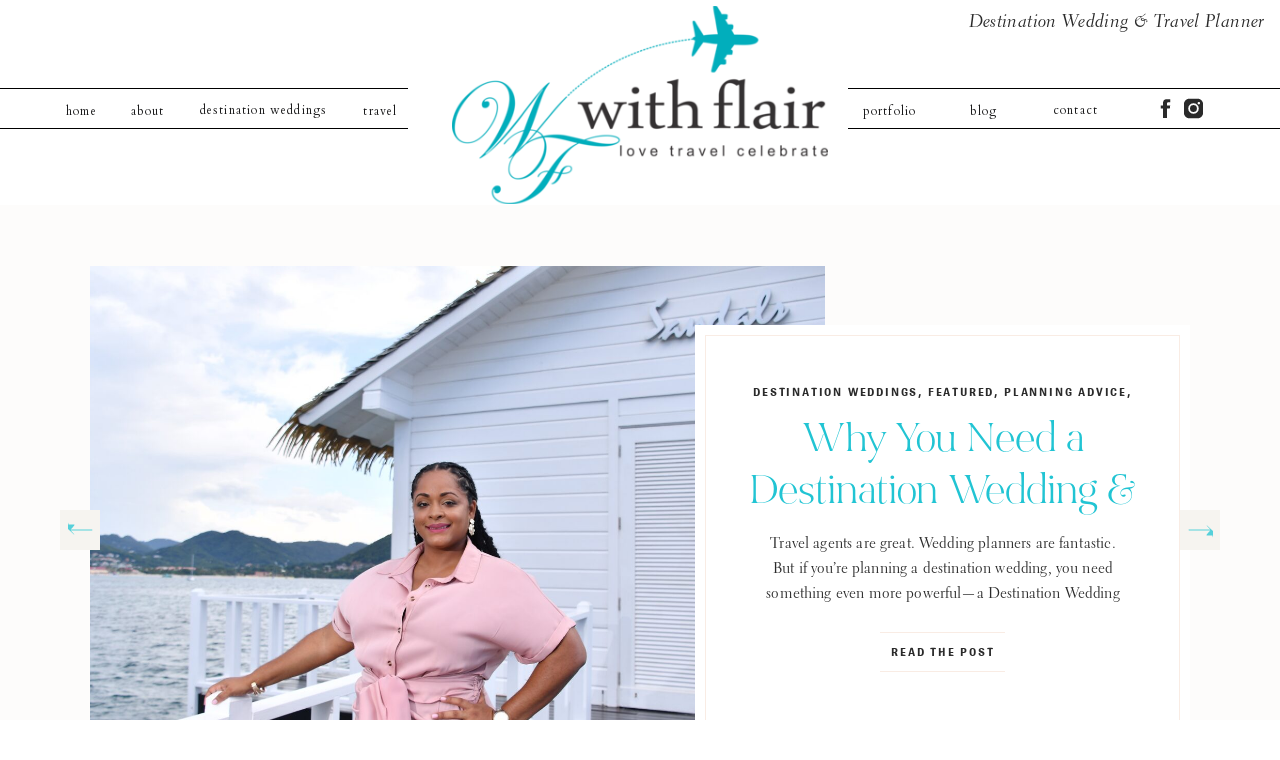

--- FILE ---
content_type: text/html; charset=UTF-8
request_url: https://www.weddingswithflair.com/tag/caribbean-wedding/
body_size: 23933
content:
<!DOCTYPE html>
<html lang="en-US" class="d">
<head>
<link rel="stylesheet" type="text/css" href="//lib.showit.co/engine/2.4.3/showit.css" />
<meta name='robots' content='index, follow, max-image-preview:large, max-snippet:-1, max-video-preview:-1' />

            <script data-no-defer="1" data-ezscrex="false" data-cfasync="false" data-pagespeed-no-defer data-cookieconsent="ignore">
                var ctPublicFunctions = {"_ajax_nonce":"7a68fb4d5d","_rest_nonce":"2c01223fdc","_ajax_url":"\/wp-admin\/admin-ajax.php","_rest_url":"https:\/\/www.weddingswithflair.com\/wp-json\/","data__cookies_type":"native","data__ajax_type":"custom_ajax","data__bot_detector_enabled":1,"data__frontend_data_log_enabled":1,"cookiePrefix":"","wprocket_detected":false,"host_url":"www.weddingswithflair.com","text__ee_click_to_select":"Click to select the whole data","text__ee_original_email":"The complete one is","text__ee_got_it":"Got it","text__ee_blocked":"Blocked","text__ee_cannot_connect":"Cannot connect","text__ee_cannot_decode":"Can not decode email. Unknown reason","text__ee_email_decoder":"CleanTalk email decoder","text__ee_wait_for_decoding":"The magic is on the way!","text__ee_decoding_process":"Please wait a few seconds while we decode the contact data."}
            </script>
        
            <script data-no-defer="1" data-ezscrex="false" data-cfasync="false" data-pagespeed-no-defer data-cookieconsent="ignore">
                var ctPublic = {"_ajax_nonce":"7a68fb4d5d","settings__forms__check_internal":"0","settings__forms__check_external":"0","settings__forms__force_protection":0,"settings__forms__search_test":"0","settings__data__bot_detector_enabled":1,"settings__sfw__anti_crawler":0,"blog_home":"https:\/\/www.weddingswithflair.com\/","pixel__setting":"3","pixel__enabled":false,"pixel__url":"https:\/\/moderate9-v4.cleantalk.org\/pixel\/c76d6350cac81ad40eac29c50f9bd39b.gif","data__email_check_before_post":"1","data__email_check_exist_post":1,"data__cookies_type":"native","data__key_is_ok":true,"data__visible_fields_required":true,"wl_brandname":"Anti-Spam by CleanTalk","wl_brandname_short":"CleanTalk","ct_checkjs_key":1824153924,"emailEncoderPassKey":"7d00f0dfc263fcd4ac79faf20a4ec234","bot_detector_forms_excluded":"W10=","advancedCacheExists":false,"varnishCacheExists":false,"wc_ajax_add_to_cart":false}
            </script>
        
	<!-- This site is optimized with the Yoast SEO plugin v26.3 - https://yoast.com/wordpress/plugins/seo/ -->
	<title>Caribbean Wedding Archives - www.weddingswithflair.com</title>
	<link rel="canonical" href="https://www.weddingswithflair.com/tag/caribbean-wedding/" />
	<meta property="og:locale" content="en_US" />
	<meta property="og:type" content="article" />
	<meta property="og:title" content="Caribbean Wedding Archives - www.weddingswithflair.com" />
	<meta property="og:url" content="https://www.weddingswithflair.com/tag/caribbean-wedding/" />
	<meta property="og:site_name" content="www.weddingswithflair.com" />
	<meta name="twitter:card" content="summary_large_image" />
	<script type="application/ld+json" class="yoast-schema-graph">{"@context":"https://schema.org","@graph":[{"@type":"CollectionPage","@id":"https://www.weddingswithflair.com/tag/caribbean-wedding/","url":"https://www.weddingswithflair.com/tag/caribbean-wedding/","name":"Caribbean Wedding Archives - www.weddingswithflair.com","isPartOf":{"@id":"https://www.weddingswithflair.com/#website"},"primaryImageOfPage":{"@id":"https://www.weddingswithflair.com/tag/caribbean-wedding/#primaryimage"},"image":{"@id":"https://www.weddingswithflair.com/tag/caribbean-wedding/#primaryimage"},"thumbnailUrl":"https://www.weddingswithflair.com/wp-content/uploads/sites/14497/2023/09/269A1355-scaled.jpg","breadcrumb":{"@id":"https://www.weddingswithflair.com/tag/caribbean-wedding/#breadcrumb"},"inLanguage":"en-US"},{"@type":"ImageObject","inLanguage":"en-US","@id":"https://www.weddingswithflair.com/tag/caribbean-wedding/#primaryimage","url":"https://www.weddingswithflair.com/wp-content/uploads/sites/14497/2023/09/269A1355-scaled.jpg","contentUrl":"https://www.weddingswithflair.com/wp-content/uploads/sites/14497/2023/09/269A1355-scaled.jpg","width":2560,"height":1707,"caption":"incorporating local culture into your destination wedding"},{"@type":"BreadcrumbList","@id":"https://www.weddingswithflair.com/tag/caribbean-wedding/#breadcrumb","itemListElement":[{"@type":"ListItem","position":1,"name":"Home","item":"https://www.weddingswithflair.com/"},{"@type":"ListItem","position":2,"name":"Caribbean Wedding"}]},{"@type":"WebSite","@id":"https://www.weddingswithflair.com/#website","url":"https://www.weddingswithflair.com/","name":"www.weddingswithflair.com","description":"","publisher":{"@id":"https://www.weddingswithflair.com/#/schema/person/be9c23e38f89bb8a39b42d0cf46cc972"},"potentialAction":[{"@type":"SearchAction","target":{"@type":"EntryPoint","urlTemplate":"https://www.weddingswithflair.com/?s={search_term_string}"},"query-input":{"@type":"PropertyValueSpecification","valueRequired":true,"valueName":"search_term_string"}}],"inLanguage":"en-US"},{"@type":["Person","Organization"],"@id":"https://www.weddingswithflair.com/#/schema/person/be9c23e38f89bb8a39b42d0cf46cc972","name":"NIKKI HILAIRE-ROACH","image":{"@type":"ImageObject","inLanguage":"en-US","@id":"https://www.weddingswithflair.com/#/schema/person/image/","url":"https://www.weddingswithflair.com/wp-content/uploads/sites/14497/2025/08/nikki-head-shot-scaled.jpg","contentUrl":"https://www.weddingswithflair.com/wp-content/uploads/sites/14497/2025/08/nikki-head-shot-scaled.jpg","width":2560,"height":1707,"caption":"NIKKI HILAIRE-ROACH"},"logo":{"@id":"https://www.weddingswithflair.com/#/schema/person/image/"}}]}</script>
	<!-- / Yoast SEO plugin. -->


<link rel='dns-prefetch' href='//fd.cleantalk.org' />
<link rel="alternate" type="application/rss+xml" title="www.weddingswithflair.com &raquo; Feed" href="https://www.weddingswithflair.com/feed/" />
<link rel="alternate" type="application/rss+xml" title="www.weddingswithflair.com &raquo; Comments Feed" href="https://www.weddingswithflair.com/comments/feed/" />
<link rel="alternate" type="application/rss+xml" title="www.weddingswithflair.com &raquo; Caribbean Wedding Tag Feed" href="https://www.weddingswithflair.com/tag/caribbean-wedding/feed/" />
<script type="text/javascript">
/* <![CDATA[ */
window._wpemojiSettings = {"baseUrl":"https:\/\/s.w.org\/images\/core\/emoji\/16.0.1\/72x72\/","ext":".png","svgUrl":"https:\/\/s.w.org\/images\/core\/emoji\/16.0.1\/svg\/","svgExt":".svg","source":{"concatemoji":"https:\/\/www.weddingswithflair.com\/wp-includes\/js\/wp-emoji-release.min.js?ver=6.8.3"}};
/*! This file is auto-generated */
!function(s,n){var o,i,e;function c(e){try{var t={supportTests:e,timestamp:(new Date).valueOf()};sessionStorage.setItem(o,JSON.stringify(t))}catch(e){}}function p(e,t,n){e.clearRect(0,0,e.canvas.width,e.canvas.height),e.fillText(t,0,0);var t=new Uint32Array(e.getImageData(0,0,e.canvas.width,e.canvas.height).data),a=(e.clearRect(0,0,e.canvas.width,e.canvas.height),e.fillText(n,0,0),new Uint32Array(e.getImageData(0,0,e.canvas.width,e.canvas.height).data));return t.every(function(e,t){return e===a[t]})}function u(e,t){e.clearRect(0,0,e.canvas.width,e.canvas.height),e.fillText(t,0,0);for(var n=e.getImageData(16,16,1,1),a=0;a<n.data.length;a++)if(0!==n.data[a])return!1;return!0}function f(e,t,n,a){switch(t){case"flag":return n(e,"\ud83c\udff3\ufe0f\u200d\u26a7\ufe0f","\ud83c\udff3\ufe0f\u200b\u26a7\ufe0f")?!1:!n(e,"\ud83c\udde8\ud83c\uddf6","\ud83c\udde8\u200b\ud83c\uddf6")&&!n(e,"\ud83c\udff4\udb40\udc67\udb40\udc62\udb40\udc65\udb40\udc6e\udb40\udc67\udb40\udc7f","\ud83c\udff4\u200b\udb40\udc67\u200b\udb40\udc62\u200b\udb40\udc65\u200b\udb40\udc6e\u200b\udb40\udc67\u200b\udb40\udc7f");case"emoji":return!a(e,"\ud83e\udedf")}return!1}function g(e,t,n,a){var r="undefined"!=typeof WorkerGlobalScope&&self instanceof WorkerGlobalScope?new OffscreenCanvas(300,150):s.createElement("canvas"),o=r.getContext("2d",{willReadFrequently:!0}),i=(o.textBaseline="top",o.font="600 32px Arial",{});return e.forEach(function(e){i[e]=t(o,e,n,a)}),i}function t(e){var t=s.createElement("script");t.src=e,t.defer=!0,s.head.appendChild(t)}"undefined"!=typeof Promise&&(o="wpEmojiSettingsSupports",i=["flag","emoji"],n.supports={everything:!0,everythingExceptFlag:!0},e=new Promise(function(e){s.addEventListener("DOMContentLoaded",e,{once:!0})}),new Promise(function(t){var n=function(){try{var e=JSON.parse(sessionStorage.getItem(o));if("object"==typeof e&&"number"==typeof e.timestamp&&(new Date).valueOf()<e.timestamp+604800&&"object"==typeof e.supportTests)return e.supportTests}catch(e){}return null}();if(!n){if("undefined"!=typeof Worker&&"undefined"!=typeof OffscreenCanvas&&"undefined"!=typeof URL&&URL.createObjectURL&&"undefined"!=typeof Blob)try{var e="postMessage("+g.toString()+"("+[JSON.stringify(i),f.toString(),p.toString(),u.toString()].join(",")+"));",a=new Blob([e],{type:"text/javascript"}),r=new Worker(URL.createObjectURL(a),{name:"wpTestEmojiSupports"});return void(r.onmessage=function(e){c(n=e.data),r.terminate(),t(n)})}catch(e){}c(n=g(i,f,p,u))}t(n)}).then(function(e){for(var t in e)n.supports[t]=e[t],n.supports.everything=n.supports.everything&&n.supports[t],"flag"!==t&&(n.supports.everythingExceptFlag=n.supports.everythingExceptFlag&&n.supports[t]);n.supports.everythingExceptFlag=n.supports.everythingExceptFlag&&!n.supports.flag,n.DOMReady=!1,n.readyCallback=function(){n.DOMReady=!0}}).then(function(){return e}).then(function(){var e;n.supports.everything||(n.readyCallback(),(e=n.source||{}).concatemoji?t(e.concatemoji):e.wpemoji&&e.twemoji&&(t(e.twemoji),t(e.wpemoji)))}))}((window,document),window._wpemojiSettings);
/* ]]> */
</script>
<style id='wp-emoji-styles-inline-css' type='text/css'>

	img.wp-smiley, img.emoji {
		display: inline !important;
		border: none !important;
		box-shadow: none !important;
		height: 1em !important;
		width: 1em !important;
		margin: 0 0.07em !important;
		vertical-align: -0.1em !important;
		background: none !important;
		padding: 0 !important;
	}
</style>
<link rel='stylesheet' id='wp-block-library-css' href='https://www.weddingswithflair.com/wp-includes/css/dist/block-library/style.min.css?ver=6.8.3' type='text/css' media='all' />
<style id='classic-theme-styles-inline-css' type='text/css'>
/*! This file is auto-generated */
.wp-block-button__link{color:#fff;background-color:#32373c;border-radius:9999px;box-shadow:none;text-decoration:none;padding:calc(.667em + 2px) calc(1.333em + 2px);font-size:1.125em}.wp-block-file__button{background:#32373c;color:#fff;text-decoration:none}
</style>
<style id='global-styles-inline-css' type='text/css'>
:root{--wp--preset--aspect-ratio--square: 1;--wp--preset--aspect-ratio--4-3: 4/3;--wp--preset--aspect-ratio--3-4: 3/4;--wp--preset--aspect-ratio--3-2: 3/2;--wp--preset--aspect-ratio--2-3: 2/3;--wp--preset--aspect-ratio--16-9: 16/9;--wp--preset--aspect-ratio--9-16: 9/16;--wp--preset--color--black: #000000;--wp--preset--color--cyan-bluish-gray: #abb8c3;--wp--preset--color--white: #ffffff;--wp--preset--color--pale-pink: #f78da7;--wp--preset--color--vivid-red: #cf2e2e;--wp--preset--color--luminous-vivid-orange: #ff6900;--wp--preset--color--luminous-vivid-amber: #fcb900;--wp--preset--color--light-green-cyan: #7bdcb5;--wp--preset--color--vivid-green-cyan: #00d084;--wp--preset--color--pale-cyan-blue: #8ed1fc;--wp--preset--color--vivid-cyan-blue: #0693e3;--wp--preset--color--vivid-purple: #9b51e0;--wp--preset--gradient--vivid-cyan-blue-to-vivid-purple: linear-gradient(135deg,rgba(6,147,227,1) 0%,rgb(155,81,224) 100%);--wp--preset--gradient--light-green-cyan-to-vivid-green-cyan: linear-gradient(135deg,rgb(122,220,180) 0%,rgb(0,208,130) 100%);--wp--preset--gradient--luminous-vivid-amber-to-luminous-vivid-orange: linear-gradient(135deg,rgba(252,185,0,1) 0%,rgba(255,105,0,1) 100%);--wp--preset--gradient--luminous-vivid-orange-to-vivid-red: linear-gradient(135deg,rgba(255,105,0,1) 0%,rgb(207,46,46) 100%);--wp--preset--gradient--very-light-gray-to-cyan-bluish-gray: linear-gradient(135deg,rgb(238,238,238) 0%,rgb(169,184,195) 100%);--wp--preset--gradient--cool-to-warm-spectrum: linear-gradient(135deg,rgb(74,234,220) 0%,rgb(151,120,209) 20%,rgb(207,42,186) 40%,rgb(238,44,130) 60%,rgb(251,105,98) 80%,rgb(254,248,76) 100%);--wp--preset--gradient--blush-light-purple: linear-gradient(135deg,rgb(255,206,236) 0%,rgb(152,150,240) 100%);--wp--preset--gradient--blush-bordeaux: linear-gradient(135deg,rgb(254,205,165) 0%,rgb(254,45,45) 50%,rgb(107,0,62) 100%);--wp--preset--gradient--luminous-dusk: linear-gradient(135deg,rgb(255,203,112) 0%,rgb(199,81,192) 50%,rgb(65,88,208) 100%);--wp--preset--gradient--pale-ocean: linear-gradient(135deg,rgb(255,245,203) 0%,rgb(182,227,212) 50%,rgb(51,167,181) 100%);--wp--preset--gradient--electric-grass: linear-gradient(135deg,rgb(202,248,128) 0%,rgb(113,206,126) 100%);--wp--preset--gradient--midnight: linear-gradient(135deg,rgb(2,3,129) 0%,rgb(40,116,252) 100%);--wp--preset--font-size--small: 13px;--wp--preset--font-size--medium: 20px;--wp--preset--font-size--large: 36px;--wp--preset--font-size--x-large: 42px;--wp--preset--spacing--20: 0.44rem;--wp--preset--spacing--30: 0.67rem;--wp--preset--spacing--40: 1rem;--wp--preset--spacing--50: 1.5rem;--wp--preset--spacing--60: 2.25rem;--wp--preset--spacing--70: 3.38rem;--wp--preset--spacing--80: 5.06rem;--wp--preset--shadow--natural: 6px 6px 9px rgba(0, 0, 0, 0.2);--wp--preset--shadow--deep: 12px 12px 50px rgba(0, 0, 0, 0.4);--wp--preset--shadow--sharp: 6px 6px 0px rgba(0, 0, 0, 0.2);--wp--preset--shadow--outlined: 6px 6px 0px -3px rgba(255, 255, 255, 1), 6px 6px rgba(0, 0, 0, 1);--wp--preset--shadow--crisp: 6px 6px 0px rgba(0, 0, 0, 1);}:where(.is-layout-flex){gap: 0.5em;}:where(.is-layout-grid){gap: 0.5em;}body .is-layout-flex{display: flex;}.is-layout-flex{flex-wrap: wrap;align-items: center;}.is-layout-flex > :is(*, div){margin: 0;}body .is-layout-grid{display: grid;}.is-layout-grid > :is(*, div){margin: 0;}:where(.wp-block-columns.is-layout-flex){gap: 2em;}:where(.wp-block-columns.is-layout-grid){gap: 2em;}:where(.wp-block-post-template.is-layout-flex){gap: 1.25em;}:where(.wp-block-post-template.is-layout-grid){gap: 1.25em;}.has-black-color{color: var(--wp--preset--color--black) !important;}.has-cyan-bluish-gray-color{color: var(--wp--preset--color--cyan-bluish-gray) !important;}.has-white-color{color: var(--wp--preset--color--white) !important;}.has-pale-pink-color{color: var(--wp--preset--color--pale-pink) !important;}.has-vivid-red-color{color: var(--wp--preset--color--vivid-red) !important;}.has-luminous-vivid-orange-color{color: var(--wp--preset--color--luminous-vivid-orange) !important;}.has-luminous-vivid-amber-color{color: var(--wp--preset--color--luminous-vivid-amber) !important;}.has-light-green-cyan-color{color: var(--wp--preset--color--light-green-cyan) !important;}.has-vivid-green-cyan-color{color: var(--wp--preset--color--vivid-green-cyan) !important;}.has-pale-cyan-blue-color{color: var(--wp--preset--color--pale-cyan-blue) !important;}.has-vivid-cyan-blue-color{color: var(--wp--preset--color--vivid-cyan-blue) !important;}.has-vivid-purple-color{color: var(--wp--preset--color--vivid-purple) !important;}.has-black-background-color{background-color: var(--wp--preset--color--black) !important;}.has-cyan-bluish-gray-background-color{background-color: var(--wp--preset--color--cyan-bluish-gray) !important;}.has-white-background-color{background-color: var(--wp--preset--color--white) !important;}.has-pale-pink-background-color{background-color: var(--wp--preset--color--pale-pink) !important;}.has-vivid-red-background-color{background-color: var(--wp--preset--color--vivid-red) !important;}.has-luminous-vivid-orange-background-color{background-color: var(--wp--preset--color--luminous-vivid-orange) !important;}.has-luminous-vivid-amber-background-color{background-color: var(--wp--preset--color--luminous-vivid-amber) !important;}.has-light-green-cyan-background-color{background-color: var(--wp--preset--color--light-green-cyan) !important;}.has-vivid-green-cyan-background-color{background-color: var(--wp--preset--color--vivid-green-cyan) !important;}.has-pale-cyan-blue-background-color{background-color: var(--wp--preset--color--pale-cyan-blue) !important;}.has-vivid-cyan-blue-background-color{background-color: var(--wp--preset--color--vivid-cyan-blue) !important;}.has-vivid-purple-background-color{background-color: var(--wp--preset--color--vivid-purple) !important;}.has-black-border-color{border-color: var(--wp--preset--color--black) !important;}.has-cyan-bluish-gray-border-color{border-color: var(--wp--preset--color--cyan-bluish-gray) !important;}.has-white-border-color{border-color: var(--wp--preset--color--white) !important;}.has-pale-pink-border-color{border-color: var(--wp--preset--color--pale-pink) !important;}.has-vivid-red-border-color{border-color: var(--wp--preset--color--vivid-red) !important;}.has-luminous-vivid-orange-border-color{border-color: var(--wp--preset--color--luminous-vivid-orange) !important;}.has-luminous-vivid-amber-border-color{border-color: var(--wp--preset--color--luminous-vivid-amber) !important;}.has-light-green-cyan-border-color{border-color: var(--wp--preset--color--light-green-cyan) !important;}.has-vivid-green-cyan-border-color{border-color: var(--wp--preset--color--vivid-green-cyan) !important;}.has-pale-cyan-blue-border-color{border-color: var(--wp--preset--color--pale-cyan-blue) !important;}.has-vivid-cyan-blue-border-color{border-color: var(--wp--preset--color--vivid-cyan-blue) !important;}.has-vivid-purple-border-color{border-color: var(--wp--preset--color--vivid-purple) !important;}.has-vivid-cyan-blue-to-vivid-purple-gradient-background{background: var(--wp--preset--gradient--vivid-cyan-blue-to-vivid-purple) !important;}.has-light-green-cyan-to-vivid-green-cyan-gradient-background{background: var(--wp--preset--gradient--light-green-cyan-to-vivid-green-cyan) !important;}.has-luminous-vivid-amber-to-luminous-vivid-orange-gradient-background{background: var(--wp--preset--gradient--luminous-vivid-amber-to-luminous-vivid-orange) !important;}.has-luminous-vivid-orange-to-vivid-red-gradient-background{background: var(--wp--preset--gradient--luminous-vivid-orange-to-vivid-red) !important;}.has-very-light-gray-to-cyan-bluish-gray-gradient-background{background: var(--wp--preset--gradient--very-light-gray-to-cyan-bluish-gray) !important;}.has-cool-to-warm-spectrum-gradient-background{background: var(--wp--preset--gradient--cool-to-warm-spectrum) !important;}.has-blush-light-purple-gradient-background{background: var(--wp--preset--gradient--blush-light-purple) !important;}.has-blush-bordeaux-gradient-background{background: var(--wp--preset--gradient--blush-bordeaux) !important;}.has-luminous-dusk-gradient-background{background: var(--wp--preset--gradient--luminous-dusk) !important;}.has-pale-ocean-gradient-background{background: var(--wp--preset--gradient--pale-ocean) !important;}.has-electric-grass-gradient-background{background: var(--wp--preset--gradient--electric-grass) !important;}.has-midnight-gradient-background{background: var(--wp--preset--gradient--midnight) !important;}.has-small-font-size{font-size: var(--wp--preset--font-size--small) !important;}.has-medium-font-size{font-size: var(--wp--preset--font-size--medium) !important;}.has-large-font-size{font-size: var(--wp--preset--font-size--large) !important;}.has-x-large-font-size{font-size: var(--wp--preset--font-size--x-large) !important;}
:where(.wp-block-post-template.is-layout-flex){gap: 1.25em;}:where(.wp-block-post-template.is-layout-grid){gap: 1.25em;}
:where(.wp-block-columns.is-layout-flex){gap: 2em;}:where(.wp-block-columns.is-layout-grid){gap: 2em;}
:root :where(.wp-block-pullquote){font-size: 1.5em;line-height: 1.6;}
</style>
<link rel='stylesheet' id='cleantalk-public-css-css' href='https://www.weddingswithflair.com/wp-content/plugins/cleantalk-spam-protect/css/cleantalk-public.min.css?ver=6.67_1762383234' type='text/css' media='all' />
<link rel='stylesheet' id='cleantalk-email-decoder-css-css' href='https://www.weddingswithflair.com/wp-content/plugins/cleantalk-spam-protect/css/cleantalk-email-decoder.min.css?ver=6.67_1762383234' type='text/css' media='all' />
<script type="text/javascript" src="https://www.weddingswithflair.com/wp-content/plugins/cleantalk-spam-protect/js/apbct-public-bundle.min.js?ver=6.67_1762383235" id="apbct-public-bundle.min-js-js"></script>
<script type="text/javascript" src="https://fd.cleantalk.org/ct-bot-detector-wrapper.js?ver=6.67" id="ct_bot_detector-js" defer="defer" data-wp-strategy="defer"></script>
<script type="text/javascript" src="https://www.weddingswithflair.com/wp-includes/js/jquery/jquery.min.js?ver=3.7.1" id="jquery-core-js"></script>
<script type="text/javascript" src="https://www.weddingswithflair.com/wp-includes/js/jquery/jquery-migrate.min.js?ver=3.4.1" id="jquery-migrate-js"></script>
<script type="text/javascript" src="https://www.weddingswithflair.com/wp-content/plugins/showit/public/js/showit.js?ver=1765988203" id="si-script-js"></script>
<link rel="https://api.w.org/" href="https://www.weddingswithflair.com/wp-json/" /><link rel="alternate" title="JSON" type="application/json" href="https://www.weddingswithflair.com/wp-json/wp/v2/tags/13" /><link rel="EditURI" type="application/rsd+xml" title="RSD" href="https://www.weddingswithflair.com/xmlrpc.php?rsd" />
<style type="text/css">.recentcomments a{display:inline !important;padding:0 !important;margin:0 !important;}</style>
<meta charset="UTF-8" />
<meta name="viewport" content="width=device-width, initial-scale=1" />
<link rel="icon" type="image/png" href="//static.showit.co/200/ricYQfSXRWuvft73u-QW5w/112856/untitled_design-3.png" />
<link rel="preconnect" href="https://static.showit.co" />

<link rel="preconnect" href="https://fonts.googleapis.com">
<link rel="preconnect" href="https://fonts.gstatic.com" crossorigin>
<link href="https://fonts.googleapis.com/css?family=Cardo:regular" rel="stylesheet" type="text/css"/>
<style>
@font-face{font-family:Brown Bold;src:url('//static.showit.co/file/uO9J1e5ESgKYTlWG-FFUAQ/shared/brown_bold.woff');}
@font-face{font-family:Electra Cursive;src:url('//static.showit.co/file/QuHjwB_vQ6W9jNSX7qfmLA/shared/electraltstd-cursive.woff');}
@font-face{font-family:Electra Regular;src:url('//static.showit.co/file/kayuM3W9S4SArYryEqrGaA/shared/electraltstd-regular.woff');}
@font-face{font-family:Bon Vivant Serif;src:url('//static.showit.co/file/8fRICd9rRj-IHWxjVy6Rdw/shared/bonvivantserif.woff');}
</style>
<script id="init_data" type="application/json">
{"mobile":{"w":320,"bgMediaType":"none","bgFillType":"color","bgColor":"colors-7"},"desktop":{"w":1200,"bgColor":"colors-7","bgMediaType":"none","bgFillType":"color"},"sid":"yjav2qj1qy6lfmqyowpztw","break":768,"assetURL":"//static.showit.co","contactFormId":"112856/233604","cfAction":"aHR0cHM6Ly9jbGllbnRzZXJ2aWNlLnNob3dpdC5jby9jb250YWN0Zm9ybQ==","sgAction":"aHR0cHM6Ly9jbGllbnRzZXJ2aWNlLnNob3dpdC5jby9zb2NpYWxncmlk","blockData":[{"slug":"blog-mobile-menu-open","visible":"m","states":[],"d":{"h":400,"w":1200,"bgFillType":"color","bgColor":"colors-7","bgMediaType":"none"},"m":{"h":370,"w":320,"locking":{"side":"t"},"trIn":{"type":"slide","duration":1,"direction":"Down"},"trOut":{"type":"slide","duration":1,"direction":"Up"},"bgFillType":"color","bgColor":"colors-5","bgMediaType":"none","tr":{"in":{"cl":"slideInDown","d":1,"dl":"0"},"out":{"cl":"slideOutUp","d":1,"dl":"0"}}}},{"slug":"blog-mobile-menu-closed","visible":"m","states":[],"d":{"h":400,"w":1200,"bgFillType":"color","bgColor":"colors-7","bgMediaType":"none"},"m":{"h":1,"w":320,"locking":{"side":"t","scrollOffset":1},"bgFillType":"color","bgColor":"#000000:0","bgMediaType":"none"}},{"slug":"header","visible":"d","states":[],"d":{"h":205,"w":1200,"locking":{"scrollOffset":1},"bgFillType":"color","bgColor":"colors-7","bgMediaType":"none"},"m":{"h":60,"w":320,"locking":{"side":"st","scrollOffset":1},"bgFillType":"color","bgColor":"#000000","bgMediaType":"none"}},{"slug":"post-view-lookup-featured","visible":"a","states":[{"d":{"bgFillType":"color","bgColor":"#000000:0","bgMediaType":"none"},"m":{"bgFillType":"color","bgColor":"#000000:0","bgMediaType":"none"},"slug":"view-1"}],"d":{"h":650,"w":1200,"aav":5,"stateTrIn":{"type":"fade","duration":1},"stateTrOut":{"type":"fade","duration":1},"bgFillType":"color","bgColor":"colors-6:25","bgMediaType":"none"},"m":{"h":555,"w":320,"aav":5,"stateTrIn":{"type":"fade","duration":1},"stateTrOut":{"type":"fade","duration":1},"bgFillType":"color","bgColor":"colors-6:25","bgMediaType":"none"},"wpPostLookup":true,"stateTrans":[{"d":{"in":{"cl":"fadeIn","d":1,"dl":"0","od":"fadeIn"},"out":{"cl":"fadeOut","d":1,"dl":"0","od":"fadeOut"}},"m":{"in":{"cl":"fadeIn","d":1,"dl":"0","od":"fadeIn"},"out":{"cl":"fadeOut","d":1,"dl":"0","od":"fadeOut"}}}]},{"slug":"blog-category-navigation-menu","visible":"d","states":[],"d":{"h":60,"w":1200,"locking":{"side":"st","offset":55},"bgFillType":"color","bgColor":"colors-6","bgMediaType":"none"},"m":{"h":170,"w":320,"bgFillType":"color","bgColor":"colors-7","bgMediaType":"none"}},{"slug":"blog-sidebar","visible":"d","states":[],"d":{"h":1,"w":1200,"bgFillType":"color","bgColor":"#000000:0","bgMediaType":"none"},"m":{"h":200,"w":320,"bgFillType":"color","bgColor":"colors-7","bgMediaType":"none"}},{"slug":"recent-posts","visible":"a","states":[{"d":{"bgFillType":"color","bgColor":"#000000:0","bgMediaType":"none"},"m":{"bgFillType":"color","bgColor":"#000000:0","bgMediaType":"none"},"slug":"view-1"},{"d":{"bgFillType":"color","bgColor":"#000000:0","bgMediaType":"none"},"m":{"bgFillType":"color","bgColor":"#000000:0","bgMediaType":"none"},"slug":"view-2"}],"d":{"h":734,"w":1200,"nature":"dH","bgFillType":"color","bgColor":"colors-7","bgMediaType":"none"},"m":{"h":1100,"w":320,"nature":"dH","bgFillType":"color","bgColor":"colors-7","bgMediaType":"none"},"stateTrans":[{},{}]},{"slug":"pagination","visible":"a","states":[],"d":{"h":289,"w":1200,"bgFillType":"color","bgColor":"colors-7","bgMediaType":"none"},"m":{"h":165,"w":320,"bgFillType":"color","bgColor":"colors-7","bgMediaType":"none"},"ps":[{"trigger":"onscreen","type":"show","block":"back-to-top-arrow","once":1}]},{"slug":"banner-photo","visible":"a","states":[],"d":{"h":140,"w":1200,"bgFillType":"color","bgColor":"colors-7","bgMediaType":"image","bgImage":{"key":"n_V4fMvAQAaxK9ulIyT0pA/112856/haute-stock-photography-wedding-collection-final-26.jpg","aspect_ratio":1,"title":"haute-stock-photography-wedding-collection-final-26","type":"asset"},"bgOpacity":100,"bgPos":"cm","bgScale":"cover","bgScroll":"f"},"m":{"h":200,"w":320,"bgFillType":"color","bgColor":"colors-7","bgMediaType":"image","bgImage":{"key":"0NqtwY2lTFOb5rmU9pT9ng/shared/with_grace_and_gold_-_showit_template_showit_templates_showit_theme_showit_themes_best_showit_designer_-_photo_-16.jpg","aspect_ratio":0.66667,"title":"With Grace and Gold - Showit Template, Showit Templates, Showit Theme, Showit Themes, Best Showit Designer - Photo -16","type":"asset"},"bgOpacity":100,"bgPos":"cm","bgScale":"cover","bgScroll":"p"}},{"slug":"blog-footer","visible":"m","states":[],"d":{"h":490,"w":1200,"bgFillType":"color","bgColor":"colors-7","bgMediaType":"none"},"m":{"h":1170,"w":320,"bgFillType":"color","bgColor":"colors-7","bgMediaType":"none"}},{"slug":"instagram-feed","visible":"a","states":[],"d":{"h":250,"w":1200,"bgFillType":"color","bgColor":"colors-7","bgMediaType":"none"},"m":{"h":67,"w":320,"bgFillType":"color","bgColor":"colors-7","bgMediaType":"none"}},{"slug":"credits","visible":"a","states":[],"d":{"h":55,"w":1200,"bgFillType":"color","bgColor":"colors-7","bgMediaType":"none"},"m":{"h":95,"w":320,"bgFillType":"color","bgColor":"colors-7","bgMediaType":"none"}}],"elementData":[{"type":"icon","visible":"m","id":"blog-mobile-menu-open_0","blockId":"blog-mobile-menu-open","m":{"x":248,"y":312,"w":25,"h":25,"a":0},"d":{"x":1122,"y":97,"w":25,"h":30,"a":0,"lockH":"r","lockV":"t"}},{"type":"text","visible":"m","id":"blog-mobile-menu-open_1","blockId":"blog-mobile-menu-open","m":{"x":48,"y":316,"w":225,"h":17,"a":0},"d":{"x":910,"y":104,"w":205,"h":17,"a":0,"lockH":"r","lockV":"t"}},{"type":"simple","visible":"m","id":"blog-mobile-menu-open_2","blockId":"blog-mobile-menu-open","m":{"x":48,"y":294,"w":225,"h":1,"a":0},"d":{"x":770,"y":88,"w":380,"h":1,"a":0,"lockH":"r","lockV":"t"}},{"type":"text","visible":"m","id":"blog-mobile-menu-open_3","blockId":"blog-mobile-menu-open","m":{"x":48,"y":229,"w":225,"h":45,"a":0},"d":{"x":650,"y":48,"w":500,"h":32,"a":0,"lockH":"r","lockV":"t"}},{"type":"simple","visible":"m","id":"blog-mobile-menu-open_4","blockId":"blog-mobile-menu-open","m":{"x":48,"y":207,"w":225,"h":1,"a":0},"d":{"x":770,"y":88,"w":380,"h":1,"a":0,"lockH":"r","lockV":"t"}},{"type":"text","visible":"m","id":"blog-mobile-menu-open_5","blockId":"blog-mobile-menu-open","m":{"x":173,"y":169,"w":100,"h":17,"a":0},"d":{"x":849,"y":19,"w":65,"h":17,"a":0}},{"type":"text","visible":"m","id":"blog-mobile-menu-open_6","blockId":"blog-mobile-menu-open","m":{"x":173,"y":131,"w":100,"h":17,"a":0},"d":{"x":768,"y":19,"w":40,"h":17,"a":0}},{"type":"text","visible":"m","id":"blog-mobile-menu-open_7","blockId":"blog-mobile-menu-open","m":{"x":149,"y":94,"w":124,"h":17,"a":0},"d":{"x":686,"y":19,"w":40,"h":17,"a":0}},{"type":"text","visible":"m","id":"blog-mobile-menu-open_8","blockId":"blog-mobile-menu-open","m":{"x":48,"y":169,"w":100,"h":17,"a":0},"d":{"x":565,"y":19,"w":80,"h":17,"a":0}},{"type":"text","visible":"m","id":"blog-mobile-menu-open_9","blockId":"blog-mobile-menu-open","m":{"x":48,"y":131,"w":100,"h":17,"a":0},"d":{"x":454,"y":19,"w":70,"h":17,"a":0}},{"type":"text","visible":"m","id":"blog-mobile-menu-open_10","blockId":"blog-mobile-menu-open","m":{"x":48,"y":94,"w":100,"h":17,"a":0},"d":{"x":367,"y":19,"w":45,"h":17,"a":0}},{"type":"simple","visible":"m","id":"blog-mobile-menu-open_11","blockId":"blog-mobile-menu-open","m":{"x":48,"y":72,"w":225,"h":1,"a":0},"d":{"x":770,"y":88,"w":380,"h":1,"a":0,"lockH":"r","lockV":"t"}},{"type":"text","visible":"m","id":"blog-mobile-menu-open_12","blockId":"blog-mobile-menu-open","m":{"x":48,"y":34,"w":225,"h":17,"a":0},"d":{"x":286,"y":19,"w":40,"h":17,"a":0}},{"type":"simple","visible":"m","id":"blog-mobile-menu-open_13","blockId":"blog-mobile-menu-open","m":{"x":280,"y":0,"w":40,"h":40,"a":0,"lockV":"t"},"d":{"x":575,"y":650,"w":50,"h":50,"a":0,"lockV":"b"}},{"type":"icon","visible":"m","id":"blog-mobile-menu-open_14","blockId":"blog-mobile-menu-open","m":{"x":290,"y":10,"w":20,"h":20,"a":0,"lockV":"t"},"d":{"x":588,"y":660,"w":25,"h":30,"a":90,"lockV":"b"},"pc":[{"type":"hide","block":"blog-mobile-menu-open"}]},{"type":"simple","visible":"m","id":"blog-mobile-menu-closed_0","blockId":"blog-mobile-menu-closed","m":{"x":280,"y":0,"w":40,"h":40,"a":0,"lockV":"t"},"d":{"x":575,"y":650,"w":50,"h":50,"a":0,"lockV":"b"}},{"type":"icon","visible":"m","id":"blog-mobile-menu-closed_1","blockId":"blog-mobile-menu-closed","m":{"x":290,"y":10,"w":20,"h":20,"a":0,"lockV":"t"},"d":{"x":588,"y":660,"w":25,"h":30,"a":90,"lockV":"b"},"pc":[{"type":"show","block":"blog-mobile-menu-open"}]},{"type":"icon","visible":"m","id":"header_0","blockId":"header","m":{"x":265,"y":12,"w":37,"h":37,"a":0},"d":{"x":1161,"y":37,"w":35,"h":35,"a":0}},{"type":"text","visible":"d","id":"header_1","blockId":"header","m":{"x":109,"y":21,"w":102.60000000000001,"h":19,"a":0},"d":{"x":13,"y":98,"w":57,"h":19,"a":0}},{"type":"text","visible":"d","id":"header_2","blockId":"header","m":{"x":109,"y":21,"w":102.60000000000001,"h":19,"a":0},"d":{"x":79,"y":98,"w":57,"h":19,"a":0}},{"type":"text","visible":"d","id":"header_3","blockId":"header","m":{"x":109,"y":21,"w":102.60000000000001,"h":19,"a":0},"d":{"x":153,"y":97,"w":141,"h":19,"a":0}},{"type":"text","visible":"d","id":"header_4","blockId":"header","m":{"x":109,"y":21,"w":102.60000000000001,"h":19,"a":0},"d":{"x":312,"y":98,"w":57,"h":19,"a":0}},{"type":"text","visible":"d","id":"header_5","blockId":"header","m":{"x":119,"y":31,"w":102.60000000000001,"h":19,"a":0},"d":{"x":821,"y":98,"w":57,"h":19,"a":0}},{"type":"text","visible":"d","id":"header_6","blockId":"header","m":{"x":109,"y":21,"w":102.60000000000001,"h":19,"a":0},"d":{"x":915,"y":98,"w":57,"h":19,"a":0}},{"type":"text","visible":"d","id":"header_7","blockId":"header","m":{"x":109,"y":21,"w":102.60000000000001,"h":19,"a":0},"d":{"x":988,"y":97,"w":95,"h":19,"a":0}},{"type":"simple","visible":"d","id":"header_8","blockId":"header","m":{"x":48,"y":9,"w":224,"h":42,"a":0},"d":{"x":-14,"y":88,"w":382,"h":1,"a":0,"lockH":"ls"}},{"type":"simple","visible":"d","id":"header_9","blockId":"header","m":{"x":48,"y":9,"w":224,"h":42,"a":0},"d":{"x":-21,"y":128,"w":389,"h":1,"a":0,"lockH":"ls"}},{"type":"simple","visible":"d","id":"header_10","blockId":"header","m":{"x":48,"y":9,"w":224,"h":42,"a":0},"d":{"x":808,"y":88,"w":410,"h":1,"a":0,"lockH":"rs"}},{"type":"simple","visible":"d","id":"header_11","blockId":"header","m":{"x":48,"y":9,"w":224,"h":42,"a":0},"d":{"x":808,"y":128,"w":423,"h":1,"a":0,"lockH":"rs"}},{"type":"graphic","visible":"a","id":"header_12","blockId":"header","m":{"x":139,"y":9,"w":42,"h":22,"a":0},"d":{"x":412,"y":6,"w":376,"h":198,"a":0},"c":{"key":"mSic5P8TCYpbrFTR5WP2Tw/112856/with_flair-2.png","aspect_ratio":1.89856}},{"type":"text","visible":"d","id":"header_13","blockId":"header","m":{"x":48,"y":137,"w":225,"h":45,"a":0},"d":{"x":640,"y":6,"w":550,"h":32,"a":0,"lockH":"r","lockV":"t"}},{"type":"icon","visible":"a","id":"header_14","blockId":"header","m":{"x":135,"y":5,"w":50,"h":50,"a":0},"d":{"x":1113,"y":96,"w":25,"h":25,"a":0}},{"type":"icon","visible":"a","id":"header_15","blockId":"header","m":{"x":135,"y":5,"w":50,"h":50,"a":0},"d":{"x":1141,"y":96,"w":25,"h":25,"a":0}},{"type":"graphic","visible":"a","id":"post-view-lookup-featured_view-1_0","blockId":"post-view-lookup-featured","m":{"x":23,"y":61,"w":270,"h":270,"a":0},"d":{"x":50,"y":61,"w":735,"h":529,"a":0},"c":{"key":"FHTqIxUsSYCVD3BPqCof3A/shared/with_grace_and_gold_-_showit_template_showit_templates_showit_theme_showit_themes_best_showit_designer_-_photo_-25.jpg","aspect_ratio":0.66667}},{"type":"simple","visible":"a","id":"post-view-lookup-featured_view-1_1","blockId":"post-view-lookup-featured","m":{"x":23,"y":331,"w":270,"h":230,"a":0},"d":{"x":655,"y":120,"w":495,"h":410,"a":0}},{"type":"simple","visible":"d","id":"post-view-lookup-featured_view-1_2","blockId":"post-view-lookup-featured","m":{"x":36,"y":41,"w":255,"h":500,"a":0},"d":{"x":665,"y":130,"w":475,"h":390,"a":0}},{"type":"simple","visible":"a","id":"post-view-lookup-featured_view-1_3","blockId":"post-view-lookup-featured","m":{"x":98,"y":490,"w":125,"h":1,"a":0},"d":{"x":840,"y":466,"w":125,"h":1,"a":0,"trIn":{"cl":"fadeIn","d":3,"dl":"0"}}},{"type":"text","visible":"a","id":"post-view-lookup-featured_view-1_4","blockId":"post-view-lookup-featured","m":{"x":53,"y":460,"w":215,"h":20,"a":0},"d":{"x":783,"y":438,"w":240,"h":20,"a":0,"trIn":{"cl":"fadeIn","d":3,"dl":"0"}}},{"type":"simple","visible":"a","id":"post-view-lookup-featured_view-1_5","blockId":"post-view-lookup-featured","m":{"x":98,"y":449,"w":125,"h":1,"a":0},"d":{"x":840,"y":427,"w":125,"h":1,"a":0,"trIn":{"cl":"fadeIn","d":3,"dl":"0"}}},{"type":"text","visible":"d","id":"post-view-lookup-featured_view-1_6","blockId":"post-view-lookup-featured","m":{"x":59,"y":442,"w":215,"h":201,"a":0},"d":{"x":721,"y":327,"w":364,"h":76,"a":0,"trIn":{"cl":"fadeIn","d":2,"dl":"0"}}},{"type":"text","visible":"a","id":"post-view-lookup-featured_view-1_7","blockId":"post-view-lookup-featured","m":{"x":53,"y":360,"w":215,"h":65,"a":0},"d":{"x":710,"y":211,"w":385,"h":105,"a":0,"trIn":{"cl":"fadeIn","d":1,"dl":"0"}}},{"type":"text","visible":"a","id":"post-view-lookup-featured_view-1_8","blockId":"post-view-lookup-featured","m":{"x":53,"y":334,"w":215,"h":20,"a":0},"d":{"x":710,"y":178,"w":385,"h":20,"a":0,"trIn":{"cl":"fadeIn","d":1,"dl":"0"}}},{"type":"graphic","visible":"m","id":"post-view-lookup-featured_view-1_9","blockId":"post-view-lookup-featured","m":{"x":53,"y":-76,"w":208,"h":210,"a":0},"d":{"x":373,"y":98,"w":455,"h":455,"a":0},"c":{"key":"PC3TzbRrT-GprsmQe107ag/112856/weddings_with_flair_2.png","aspect_ratio":1}},{"type":"simple","visible":"a","id":"post-view-lookup-featured_1","blockId":"post-view-lookup-featured","m":{"x":281,"y":176,"w":40,"h":40,"a":0},"d":{"x":1140,"y":305,"w":40,"h":40,"a":0}},{"type":"icon","visible":"a","id":"post-view-lookup-featured_2","blockId":"post-view-lookup-featured","m":{"x":286,"y":181,"w":30,"h":30,"a":0},"d":{"x":1148,"y":310,"w":25,"h":30,"a":0}},{"type":"simple","visible":"a","id":"post-view-lookup-featured_3","blockId":"post-view-lookup-featured","m":{"x":1,"y":176,"w":40,"h":40,"a":0},"d":{"x":20,"y":305,"w":40,"h":40,"a":0}},{"type":"icon","visible":"a","id":"post-view-lookup-featured_4","blockId":"post-view-lookup-featured","m":{"x":6,"y":181,"w":30,"h":30,"a":-180},"d":{"x":28,"y":310,"w":25,"h":30,"a":180}},{"type":"text","visible":"d","id":"blog-category-navigation-menu_0","blockId":"blog-category-navigation-menu","m":{"x":158,"y":56,"w":110,"h":20,"a":0},"d":{"x":912,"y":20,"w":95,"h":25,"a":0}},{"type":"text","visible":"d","id":"blog-category-navigation-menu_1","blockId":"blog-category-navigation-menu","m":{"x":208,"y":126,"w":60,"h":20,"a":0},"d":{"x":747,"y":20,"w":50,"h":25,"a":0}},{"type":"text","visible":"d","id":"blog-category-navigation-menu_2","blockId":"blog-category-navigation-menu","m":{"x":46,"y":126,"w":60,"h":20,"a":0},"d":{"x":638,"y":20,"w":60,"h":25,"a":0}},{"type":"text","visible":"d","id":"blog-category-navigation-menu_3","blockId":"blog-category-navigation-menu","m":{"x":46,"y":91,"w":100,"h":20,"a":0},"d":{"x":490,"y":20,"w":125,"h":25,"a":0}},{"type":"text","visible":"d","id":"blog-category-navigation-menu_4","blockId":"blog-category-navigation-menu","m":{"x":46,"y":56,"w":95,"h":20,"a":0},"d":{"x":354,"y":20,"w":118,"h":25,"a":0}},{"type":"text","visible":"d","id":"blog-category-navigation-menu_5","blockId":"blog-category-navigation-menu","m":{"x":46,"y":25,"w":96,"h":16,"a":0},"d":{"x":170,"y":23,"w":165,"h":19,"a":0}},{"type":"graphic","visible":"d","id":"blog-sidebar_5","blockId":"blog-sidebar","m":{"x":25,"y":30,"w":270,"h":190,"a":0},"d":{"x":932,"y":641,"w":240,"h":320,"a":0},"c":{"key":"7sRYRXGwQm63h2m6uRgUQQ/112856/18422136_1345946692107621_4289588559030421269_o.jpg","aspect_ratio":1.50037}},{"type":"icon","visible":"d","id":"blog-sidebar_6","blockId":"blog-sidebar","m":{"x":166,"y":954,"w":14,"h":14,"a":0},"d":{"x":1082,"y":603,"w":14,"h":14,"a":0}},{"type":"icon","visible":"d","id":"blog-sidebar_7","blockId":"blog-sidebar","m":{"x":139,"y":954,"w":14,"h":14,"a":0},"d":{"x":1048,"y":603,"w":14,"h":14,"a":0}},{"type":"icon","visible":"d","id":"blog-sidebar_8","blockId":"blog-sidebar","m":{"x":85,"y":954,"w":14,"h":14,"a":0},"d":{"x":1014,"y":604,"w":14,"h":14,"a":0}},{"type":"text","visible":"d","id":"blog-sidebar_9","blockId":"blog-sidebar","m":{"x":25,"y":266,"w":270,"h":65,"a":0},"d":{"x":932,"y":506,"w":240,"h":70,"a":0}},{"type":"text","visible":"d","id":"blog-sidebar_10","blockId":"blog-sidebar","m":{"x":25,"y":236,"w":270,"h":20,"a":0},"d":{"x":932,"y":476,"w":240,"h":20,"a":0}},{"type":"graphic","visible":"d","id":"blog-sidebar_11","blockId":"blog-sidebar","m":{"x":25,"y":30,"w":270,"h":190,"a":0},"d":{"x":932,"y":131,"w":240,"h":320,"a":0},"c":{"key":"tCSEBPqZSb-JnGw7c164tg/112856/img_4419.jpg","aspect_ratio":1.49818}},{"type":"simple","visible":"d","id":"blog-sidebar_12","blockId":"blog-sidebar","m":{"x":55,"y":764,"w":210,"h":45,"a":0},"d":{"x":932,"y":59,"w":240,"h":45,"a":0}},{"type":"text","visible":"d","id":"blog-sidebar_13","blockId":"blog-sidebar","m":{"x":65,"y":776,"w":190,"h":21,"a":0},"d":{"x":942,"y":73,"w":220,"h":20,"a":0}},{"type":"simple","visible":"a","id":"recent-posts_view-1_0","blockId":"recent-posts","m":{"x":25,"y":224,"w":270,"h":325,"a":0},"d":{"x":440,"y":60,"w":400,"h":320,"a":0}},{"type":"text","visible":"a","id":"recent-posts_view-1_1","blockId":"recent-posts","m":{"x":53,"y":490,"w":215,"h":20,"a":0},"d":{"x":520,"y":315,"w":240,"h":20,"a":0,"trIn":{"cl":"fadeIn","d":3,"dl":"0"}}},{"type":"text","visible":"a","id":"recent-posts_view-1_2","blockId":"recent-posts","m":{"x":43,"y":349,"w":235,"h":115,"a":0},"d":{"x":490,"y":188,"w":300,"h":100,"a":0,"trIn":{"cl":"fadeIn","d":2,"dl":"0"}}},{"type":"text","visible":"a","id":"recent-posts_view-1_3","blockId":"recent-posts","m":{"x":43,"y":289,"w":235,"h":50,"a":0},"d":{"x":490,"y":126,"w":300,"h":50,"a":0,"trIn":{"cl":"fadeIn","d":1,"dl":"0"}}},{"type":"text","visible":"a","id":"recent-posts_view-1_4","blockId":"recent-posts","m":{"x":43,"y":258,"w":235,"h":20,"a":0},"d":{"x":490,"y":97,"w":300,"h":20,"a":0,"trIn":{"cl":"fadeIn","d":1,"dl":"0"}}},{"type":"graphic","visible":"a","id":"recent-posts_view-1_5","blockId":"recent-posts","m":{"x":25,"y":25,"w":270,"h":200,"a":0},"d":{"x":25,"y":60,"w":415,"h":320,"a":0},"c":{"key":"6zjSy0fFRvS5LIStxcz0Qw/shared/with_grace_and_gold_-_showit_template_showit_templates_showit_theme_showit_themes_best_showit_designer_-_photo_-8.jpg","aspect_ratio":0.66667}},{"type":"simple","visible":"a","id":"recent-posts_view-2_0","blockId":"recent-posts","m":{"x":25,"y":750,"w":270,"h":325,"a":0},"d":{"x":28,"y":420,"w":415,"h":320,"a":0}},{"type":"text","visible":"a","id":"recent-posts_view-2_1","blockId":"recent-posts","m":{"x":53,"y":1016,"w":215,"h":20,"a":0},"d":{"x":108,"y":675,"w":240,"h":20,"a":0,"trIn":{"cl":"fadeIn","d":3,"dl":"0"}}},{"type":"text","visible":"a","id":"recent-posts_view-2_2","blockId":"recent-posts","m":{"x":43,"y":875,"w":235,"h":115,"a":0},"d":{"x":78,"y":548,"w":300,"h":100,"a":0,"trIn":{"cl":"fadeIn","d":2,"dl":"0"}}},{"type":"text","visible":"a","id":"recent-posts_view-2_3","blockId":"recent-posts","m":{"x":43,"y":815,"w":235,"h":50,"a":0},"d":{"x":78,"y":486,"w":300,"h":50,"a":0,"trIn":{"cl":"fadeIn","d":1,"dl":"0"}}},{"type":"text","visible":"a","id":"recent-posts_view-2_4","blockId":"recent-posts","m":{"x":43,"y":784,"w":235,"h":20,"a":0},"d":{"x":78,"y":457,"w":300,"h":20,"a":0,"trIn":{"cl":"fadeIn","d":1,"dl":"0"}}},{"type":"graphic","visible":"a","id":"recent-posts_view-2_5","blockId":"recent-posts","m":{"x":25,"y":551,"w":270,"h":200,"a":0},"d":{"x":444,"y":421,"w":400,"h":320,"a":0},"c":{"key":"u76VsRwsR9GzVNEbVJnc2g/shared/with_grace_and_gold_-_showit_template_showit_templates_showit_theme_showit_themes_best_showit_designer_-_photo_-21.jpg","aspect_ratio":0.66667}},{"type":"simple","visible":"a","id":"pagination_0","blockId":"pagination","m":{"x":25,"y":110,"w":270,"h":1,"a":0},"d":{"x":25,"y":79,"w":815,"h":1,"a":0,"trIn":{"cl":"fadeIn","d":3,"dl":"0"}}},{"type":"icon","visible":"a","id":"pagination_1","blockId":"pagination","m":{"x":257,"y":70,"w":30,"h":30,"a":0},"d":{"x":815,"y":29,"w":25,"h":30,"a":0}},{"type":"text","visible":"a","id":"pagination_2","blockId":"pagination","m":{"x":25,"y":77,"w":225,"h":16,"a":0},"d":{"x":492,"y":36,"w":315,"h":16,"a":0}},{"type":"simple","visible":"a","id":"pagination_3","blockId":"pagination","m":{"x":25,"y":60,"w":270,"h":1,"a":0},"d":{"x":432,"y":9,"w":1,"h":70,"a":0,"trIn":{"cl":"fadeIn","d":3,"dl":"0"}}},{"type":"text","visible":"a","id":"pagination_4","blockId":"pagination","m":{"x":70,"y":27,"w":225,"h":16,"a":0},"d":{"x":59,"y":36,"w":315,"h":16,"a":0}},{"type":"icon","visible":"a","id":"pagination_5","blockId":"pagination","m":{"x":26,"y":20,"w":30,"h":30,"a":-180},"d":{"x":25,"y":29,"w":25,"h":30,"a":180}},{"type":"simple","visible":"a","id":"pagination_6","blockId":"pagination","m":{"x":25,"y":9,"w":270,"h":1,"a":0},"d":{"x":25,"y":9,"w":815,"h":1,"a":0,"trIn":{"cl":"fadeIn","d":3,"dl":"0"}}},{"type":"simple","visible":"d","id":"blog-footer_0","blockId":"blog-footer","m":{"x":48,"y":30,"w":224,"h":140,"a":0},"d":{"x":1150,"y":85,"w":1,"h":320,"a":0}},{"type":"text","visible":"a","id":"blog-footer_1","blockId":"blog-footer","m":{"x":100,"y":855,"w":120,"h":290,"a":0},"d":{"x":1031,"y":138,"w":104,"h":250,"a":0}},{"type":"text","visible":"d","id":"blog-footer_2","blockId":"blog-footer","m":{"x":25,"y":875,"w":270,"h":25,"a":0},"d":{"x":1039,"y":101,"w":85,"h":33,"a":0}},{"type":"simple","visible":"a","id":"blog-footer_3","blockId":"blog-footer","m":{"x":25,"y":834,"w":270,"h":1,"a":0},"d":{"x":1010,"y":85,"w":1,"h":320,"a":0}},{"type":"simple","visible":"a","id":"blog-footer_4","blockId":"blog-footer","m":{"x":110,"y":798,"w":100,"h":1,"a":0},"d":{"x":761,"y":391,"w":140,"h":1,"a":0}},{"type":"text","visible":"a","id":"blog-footer_5","blockId":"blog-footer","m":{"x":25,"y":769,"w":270,"h":20,"a":0},"d":{"x":713,"y":362,"w":235,"h":18,"a":0}},{"type":"simple","visible":"a","id":"blog-footer_6","blockId":"blog-footer","m":{"x":110,"y":758,"w":100,"h":1,"a":0},"d":{"x":761,"y":350,"w":140,"h":1,"a":0}},{"type":"text","visible":"a","id":"blog-footer_7","blockId":"blog-footer","m":{"x":25,"y":690,"w":270,"h":50,"a":0},"d":{"x":713,"y":271,"w":235,"h":57,"a":0}},{"type":"text","visible":"a","id":"blog-footer_8","blockId":"blog-footer","m":{"x":25,"y":664,"w":270,"h":17,"a":0},"d":{"x":713,"y":241,"w":235,"h":17,"a":0}},{"type":"simple","visible":"a","id":"blog-footer_9","blockId":"blog-footer","m":{"x":23,"y":630,"w":270,"h":1,"a":0},"d":{"x":713,"y":195,"w":235,"h":1,"a":0}},{"type":"icon","visible":"a","id":"blog-footer_10","blockId":"blog-footer","m":{"x":228,"y":580,"w":25,"h":25,"a":0},"d":{"x":920,"y":135,"w":25,"h":30,"a":0,"lockV":"t"}},{"type":"text","visible":"a","id":"blog-footer_11","blockId":"blog-footer","m":{"x":25,"y":585,"w":270,"h":17,"a":0},"d":{"x":713,"y":142,"w":205,"h":17,"a":0,"lockV":"t"}},{"type":"text","visible":"a","id":"blog-footer_12","blockId":"blog-footer","m":{"x":25,"y":547,"w":270,"h":30,"a":0},"d":{"x":713,"y":101,"w":155,"h":30,"a":0}},{"type":"simple","visible":"a","id":"blog-footer_13","blockId":"blog-footer","m":{"x":25,"y":519,"w":270,"h":1,"a":0},"d":{"x":655,"y":85,"w":1,"h":320,"a":0}},{"type":"icon","visible":"a","id":"blog-footer_14","blockId":"blog-footer","m":{"x":183,"y":533,"w":14,"h":14,"a":0},"d":{"x":367,"y":405,"w":14,"h":14,"a":0}},{"type":"icon","visible":"a","id":"blog-footer_15","blockId":"blog-footer","m":{"x":145,"y":533,"w":14,"h":14,"a":0},"d":{"x":345,"y":405,"w":14,"h":14,"a":0}},{"type":"icon","visible":"a","id":"blog-footer_16","blockId":"blog-footer","m":{"x":104,"y":532,"w":14,"h":14,"a":0},"d":{"x":320,"y":404,"w":14,"h":14,"a":0}},{"type":"simple","visible":"a","id":"blog-footer_17","blockId":"blog-footer","m":{"x":25,"y":448,"w":270,"h":1,"a":0},"d":{"x":325,"y":333,"w":275,"h":1,"a":0}},{"type":"text","visible":"a","id":"blog-footer_18","blockId":"blog-footer","m":{"x":25,"y":313,"w":270,"h":115,"a":0},"d":{"x":325,"y":174,"w":275,"h":229,"a":0}},{"type":"text","visible":"a","id":"blog-footer_19","blockId":"blog-footer","m":{"x":25,"y":278,"w":270,"h":23,"a":0},"d":{"x":325,"y":133,"w":275,"h":30,"a":0}},{"type":"text","visible":"a","id":"blog-footer_20","blockId":"blog-footer","m":{"x":25,"y":255,"w":270,"h":17,"a":0},"d":{"x":325,"y":106,"w":275,"h":17,"a":0}},{"type":"graphic","visible":"a","id":"blog-footer_21","blockId":"blog-footer","m":{"x":25,"y":30,"w":270,"h":200,"a":0},"d":{"x":50,"y":85,"w":235,"h":320,"a":0},"c":{"key":"bN_Ux2P2S26_6rIrVnK0qA/112856/img_4418.jpg","aspect_ratio":1.49837}},{"type":"simple","visible":"a","id":"blog-footer_22","blockId":"blog-footer","m":{"x":0,"y":0,"w":320,"h":1,"a":0},"d":{"x":-2,"y":0,"w":1204,"h":1,"a":0,"lockH":"s"}},{"type":"graphic","visible":"a","id":"instagram-feed_1","blockId":"instagram-feed","m":{"x":293,"y":0,"w":67,"h":67,"a":0},"d":{"x":1100,"y":0,"w":250,"h":250,"a":0,"lockH":"rs"},"c":{"key":"cSsvDtlRQGWh-tAlSdmqyw/112856/insta1.jpg","aspect_ratio":0.66641}},{"type":"graphic","visible":"a","id":"instagram-feed_2","blockId":"instagram-feed","m":{"x":227,"y":0,"w":67,"h":67,"a":0},"d":{"x":850,"y":0,"w":250,"h":250,"a":0},"c":{"key":"hc_yQztYSS2avd3ar9g1lA/112856/52682050_10157020609306649_7002089533470670848_o.jpg","aspect_ratio":0.66583}},{"type":"graphic","visible":"a","id":"instagram-feed_3","blockId":"instagram-feed","m":{"x":160,"y":0,"w":67,"h":67,"a":0},"d":{"x":600,"y":0,"w":250,"h":250,"a":0},"c":{"key":"-NxSvug1SueZZqF6PBpFYQ/112856/insta7.jpg","aspect_ratio":1}},{"type":"graphic","visible":"a","id":"instagram-feed_4","blockId":"instagram-feed","m":{"x":93,"y":0,"w":67,"h":67,"a":0},"d":{"x":349,"y":0,"w":250,"h":250,"a":0},"c":{"key":"FiMLj1hjTfSbJ5VomyFMnQ/112856/insta2.jpg","aspect_ratio":0.74688}},{"type":"graphic","visible":"a","id":"instagram-feed_5","blockId":"instagram-feed","m":{"x":26,"y":0,"w":67,"h":67,"a":0},"d":{"x":99,"y":0,"w":250,"h":250,"a":0},"c":{"key":"d2RBcUOTT-e279MCeaT3og/112856/insta6.jpg","aspect_ratio":1.5}},{"type":"graphic","visible":"a","id":"instagram-feed_6","blockId":"instagram-feed","m":{"x":-41,"y":0,"w":67,"h":67,"a":0},"d":{"x":-152,"y":0,"w":250,"h":250,"a":0,"lockH":"ls"},"c":{"key":"JX699GLUT2yiTDTt3t5-Ng/112856/haute-stock-photography-tropical-vibes-final-31.jpg","aspect_ratio":1.49978}},{"type":"simple","visible":"a","id":"instagram-feed_7","blockId":"instagram-feed","m":{"x":56,"y":23,"w":182,"h":28,"a":0},"d":{"x":349,"y":0,"w":250,"h":250,"a":0}},{"type":"text","visible":"a","id":"instagram-feed_8","blockId":"instagram-feed","m":{"x":40,"y":25,"w":240,"h":13,"a":0},"d":{"x":352,"y":95,"w":248,"h":23,"a":0}},{"type":"text","visible":"a","id":"instagram-feed_9","blockId":"instagram-feed","m":{"x":68,"y":38,"w":184,"h":9,"a":0},"d":{"x":349,"y":127,"w":250,"h":21,"a":0}},{"type":"text","visible":"a","id":"credits_0","blockId":"credits","m":{"x":25,"y":25,"w":270,"h":70,"a":0},"d":{"x":172,"y":18,"w":857,"h":20,"a":0}},{"type":"text","visible":"a","id":"credits_1","blockId":"credits","m":{"x":71,"y":4,"w":179,"h":21,"a":0},"d":{"x":1005,"y":15,"w":215,"h":23,"a":0}}]}
</script>
<link
rel="stylesheet"
type="text/css"
href="https://cdnjs.cloudflare.com/ajax/libs/animate.css/3.4.0/animate.min.css"
/>


<script src="//lib.showit.co/engine/2.4.3/showit-lib.min.js"></script>
<script src="//lib.showit.co/engine/2.4.3/showit.min.js"></script>
<script>

function initPage(){

}
</script>

<style id="si-page-css">
html.m {background-color:rgba(255,255,255,1);}
html.d {background-color:rgba(255,255,255,1);}
.d .se:has(.st-primary) {border-radius:10px;box-shadow:none;opacity:1;overflow:hidden;}
.d .st-primary {padding:10px 14px 10px 14px;border-width:0px;border-color:rgba(42,42,42,1);background-color:rgba(42,42,42,1);background-image:none;border-radius:inherit;transition-duration:0.5s;}
.d .st-primary span {color:rgba(255,255,255,1);font-family:'Brown Bold';font-weight:400;font-style:normal;font-size:12px;text-align:center;text-transform:uppercase;letter-spacing:0.15em;line-height:1.5;transition-duration:0.5s;}
.d .se:has(.st-primary:hover) {}
.d .st-primary.se-button:hover {background-color:rgba(42,42,42,1);background-image:none;transition-property:background-color,background-image;}
.d .st-primary.se-button:hover span {}
.m .se:has(.st-primary) {border-radius:10px;box-shadow:none;opacity:1;overflow:hidden;}
.m .st-primary {padding:10px 14px 10px 14px;border-width:0px;border-color:rgba(42,42,42,1);background-color:rgba(42,42,42,1);background-image:none;border-radius:inherit;}
.m .st-primary span {color:rgba(255,255,255,1);font-family:'Brown Bold';font-weight:400;font-style:normal;font-size:12px;text-align:center;text-transform:uppercase;letter-spacing:0.15em;line-height:1.5;}
.d .se:has(.st-secondary) {border-radius:10px;box-shadow:none;opacity:1;overflow:hidden;}
.d .st-secondary {padding:10px 14px 10px 14px;border-width:2px;border-color:rgba(42,42,42,1);background-color:rgba(0,0,0,0);background-image:none;border-radius:inherit;transition-duration:0.5s;}
.d .st-secondary span {color:rgba(42,42,42,1);font-family:'Brown Bold';font-weight:400;font-style:normal;font-size:12px;text-align:center;text-transform:uppercase;letter-spacing:0.15em;line-height:1.5;transition-duration:0.5s;}
.d .se:has(.st-secondary:hover) {}
.d .st-secondary.se-button:hover {border-color:rgba(42,42,42,0.7);background-color:rgba(0,0,0,0);background-image:none;transition-property:border-color,background-color,background-image;}
.d .st-secondary.se-button:hover span {color:rgba(42,42,42,0.7);transition-property:color;}
.m .se:has(.st-secondary) {border-radius:10px;box-shadow:none;opacity:1;overflow:hidden;}
.m .st-secondary {padding:10px 14px 10px 14px;border-width:2px;border-color:rgba(42,42,42,1);background-color:rgba(0,0,0,0);background-image:none;border-radius:inherit;}
.m .st-secondary span {color:rgba(42,42,42,1);font-family:'Brown Bold';font-weight:400;font-style:normal;font-size:12px;text-align:center;text-transform:uppercase;letter-spacing:0.15em;line-height:1.5;}
.d .st-d-title,.d .se-wpt h1 {color:rgba(33,196,211,1);line-height:1.3;letter-spacing:0em;font-size:40px;text-align:center;font-family:'Bon Vivant Serif';font-weight:400;font-style:normal;}
.d .se-wpt h1 {margin-bottom:30px;}
.d .st-d-title.se-rc a {text-decoration:none;color:rgba(33,196,211,1);}
.d .st-d-title.se-rc a:hover {text-decoration:none;color:rgba(33,196,211,1);opacity:0.8;}
.m .st-m-title,.m .se-wpt h1 {color:rgba(33,196,211,1);line-height:1.3;letter-spacing:0em;font-size:25px;text-align:center;font-family:'Bon Vivant Serif';font-weight:400;font-style:normal;}
.m .se-wpt h1 {margin-bottom:20px;}
.m .st-m-title.se-rc a {text-decoration:none;color:rgba(33,196,211,1);}
.m .st-m-title.se-rc a:hover {text-decoration:none;color:rgba(33,196,211,1);opacity:0.8;}
.d .st-d-heading,.d .se-wpt h2 {color:rgba(33,196,211,1);line-height:1.9;letter-spacing:0.02em;font-size:18px;text-align:center;font-family:'Electra Cursive';font-weight:400;font-style:normal;}
.d .se-wpt h2 {margin-bottom:24px;}
.d .st-d-heading.se-rc a {text-decoration:none;color:rgba(33,196,211,1);}
.d .st-d-heading.se-rc a:hover {text-decoration:none;color:rgba(42,42,42,1);opacity:0.8;}
.m .st-m-heading,.m .se-wpt h2 {color:rgba(33,196,211,1);line-height:1.5;letter-spacing:0.02em;font-size:16px;text-align:center;font-family:'Electra Cursive';font-weight:400;font-style:normal;}
.m .se-wpt h2 {margin-bottom:20px;}
.m .st-m-heading.se-rc a {text-decoration:none;color:rgba(33,196,211,1);}
.m .st-m-heading.se-rc a:hover {text-decoration:none;color:rgba(42,42,42,1);opacity:0.8;}
.d .st-d-subheading,.d .se-wpt h3 {color:rgba(42,42,42,1);text-transform:uppercase;line-height:1.5;letter-spacing:0.15em;font-size:12px;text-align:center;font-family:'Brown Bold';font-weight:400;font-style:normal;}
.d .se-wpt h3 {margin-bottom:18px;}
.d .st-d-subheading.se-rc a {text-decoration:none;color:rgba(42,42,42,1);}
.d .st-d-subheading.se-rc a:hover {text-decoration:none;color:rgba(42,42,42,1);opacity:0.8;}
.m .st-m-subheading,.m .se-wpt h3 {color:rgba(42,42,42,1);text-transform:uppercase;line-height:1.5;letter-spacing:0.15em;font-size:12px;text-align:center;font-family:'Brown Bold';font-weight:400;font-style:normal;}
.m .se-wpt h3 {margin-bottom:18px;}
.m .st-m-subheading.se-rc a {text-decoration:none;color:rgba(42,42,42,1);}
.m .st-m-subheading.se-rc a:hover {text-decoration:none;color:rgba(42,42,42,1);opacity:0.8;}
.d .st-d-paragraph {color:rgba(42,42,42,1);line-height:1.7;letter-spacing:0.01em;font-size:15px;text-align:justify;font-family:'Electra Regular';font-weight:400;font-style:normal;}
.d .se-wpt p {margin-bottom:16px;}
.d .st-d-paragraph.se-rc a {color:rgba(249,236,228,1);text-decoration:none;}
.d .st-d-paragraph.se-rc a:hover {text-decoration:none;color:rgba(250,227,217,1);opacity:0.8;}
.m .st-m-paragraph {color:rgba(42,42,42,1);line-height:1.7;letter-spacing:0.01em;font-size:14px;text-align:center;font-family:'Electra Regular';font-weight:400;font-style:normal;}
.m .se-wpt p {margin-bottom:16px;}
.m .st-m-paragraph.se-rc a {color:rgba(249,236,228,1);text-decoration:none;}
.m .st-m-paragraph.se-rc a:hover {text-decoration:none;color:rgba(250,227,217,1);opacity:0.8;}
.sib-blog-mobile-menu-open {z-index:10;}
.m .sib-blog-mobile-menu-open {height:370px;display:none;}
.d .sib-blog-mobile-menu-open {height:400px;display:none;}
.m .sib-blog-mobile-menu-open .ss-bg {background-color:rgba(106,209,227,1);}
.d .sib-blog-mobile-menu-open .ss-bg {background-color:rgba(255,255,255,1);}
.d .sie-blog-mobile-menu-open_0 {left:1122px;top:97px;width:25px;height:30px;display:none;}
.m .sie-blog-mobile-menu-open_0 {left:248px;top:312px;width:25px;height:25px;}
.d .sie-blog-mobile-menu-open_0 svg {fill:rgba(255,255,255,1);}
.m .sie-blog-mobile-menu-open_0 svg {fill:rgba(33,196,211,1);}
.d .sie-blog-mobile-menu-open_1 {left:910px;top:104px;width:205px;height:17px;display:none;}
.m .sie-blog-mobile-menu-open_1 {left:48px;top:316px;width:225px;height:17px;}
.d .sie-blog-mobile-menu-open_1-text {color:rgba(255,255,255,1);text-align:right;}
.m .sie-blog-mobile-menu-open_1-text {color:rgba(33,196,211,1);text-align:left;}
.d .sie-blog-mobile-menu-open_2 {left:770px;top:88px;width:380px;height:1px;display:none;}
.m .sie-blog-mobile-menu-open_2 {left:48px;top:294px;width:225px;height:1px;}
.d .sie-blog-mobile-menu-open_2 .se-simple:hover {}
.m .sie-blog-mobile-menu-open_2 .se-simple:hover {}
.d .sie-blog-mobile-menu-open_2 .se-simple {background-color:rgba(255,255,255,1);}
.m .sie-blog-mobile-menu-open_2 .se-simple {background-color:rgba(249,236,228,1);}
.d .sie-blog-mobile-menu-open_3 {left:650px;top:48px;width:500px;height:32px;display:none;}
.m .sie-blog-mobile-menu-open_3 {left:48px;top:229px;width:225px;height:45px;}
.d .sie-blog-mobile-menu-open_3-text {color:rgba(255,255,255,1);font-size:18px;text-align:right;}
.m .sie-blog-mobile-menu-open_3-text {color:rgba(42,42,42,1);line-height:1.5;}
.d .sie-blog-mobile-menu-open_4 {left:770px;top:88px;width:380px;height:1px;display:none;}
.m .sie-blog-mobile-menu-open_4 {left:48px;top:207px;width:225px;height:1px;}
.d .sie-blog-mobile-menu-open_4 .se-simple:hover {}
.m .sie-blog-mobile-menu-open_4 .se-simple:hover {}
.d .sie-blog-mobile-menu-open_4 .se-simple {background-color:rgba(255,255,255,1);}
.m .sie-blog-mobile-menu-open_4 .se-simple {background-color:rgba(249,236,228,1);}
.d .sie-blog-mobile-menu-open_5:hover {opacity:1;transition-duration:1s;transition-property:opacity;}
.m .sie-blog-mobile-menu-open_5:hover {opacity:1;transition-duration:1s;transition-property:opacity;}
.d .sie-blog-mobile-menu-open_5 {left:849px;top:19px;width:65px;height:17px;display:none;transition-duration:1s;transition-property:opacity;}
.m .sie-blog-mobile-menu-open_5 {left:173px;top:169px;width:100px;height:17px;transition-duration:1s;transition-property:opacity;}
.d .sie-blog-mobile-menu-open_5-text:hover {color:rgba(33,196,211,1);}
.m .sie-blog-mobile-menu-open_5-text:hover {color:rgba(33,196,211,1);}
.d .sie-blog-mobile-menu-open_5-text {transition-duration:0.5s;transition-property:color;}
.m .sie-blog-mobile-menu-open_5-text {text-align:right;transition-duration:0.5s;transition-property:color;}
.d .sie-blog-mobile-menu-open_6:hover {opacity:1;transition-duration:1s;transition-property:opacity;}
.m .sie-blog-mobile-menu-open_6:hover {opacity:1;transition-duration:1s;transition-property:opacity;}
.d .sie-blog-mobile-menu-open_6 {left:768px;top:19px;width:40px;height:17px;display:none;transition-duration:1s;transition-property:opacity;}
.m .sie-blog-mobile-menu-open_6 {left:173px;top:131px;width:100px;height:17px;transition-duration:1s;transition-property:opacity;}
.d .sie-blog-mobile-menu-open_6-text:hover {color:rgba(33,196,211,1);}
.m .sie-blog-mobile-menu-open_6-text:hover {color:rgba(33,196,211,1);}
.d .sie-blog-mobile-menu-open_6-text {transition-duration:0.5s;transition-property:color;}
.m .sie-blog-mobile-menu-open_6-text {text-align:right;transition-duration:0.5s;transition-property:color;}
.d .sie-blog-mobile-menu-open_7:hover {opacity:1;transition-duration:1s;transition-property:opacity;}
.m .sie-blog-mobile-menu-open_7:hover {opacity:1;transition-duration:1s;transition-property:opacity;}
.d .sie-blog-mobile-menu-open_7 {left:686px;top:19px;width:40px;height:17px;display:none;transition-duration:1s;transition-property:opacity;}
.m .sie-blog-mobile-menu-open_7 {left:149px;top:94px;width:124px;height:17px;transition-duration:1s;transition-property:opacity;}
.d .sie-blog-mobile-menu-open_7-text:hover {color:rgba(33,196,211,1);}
.m .sie-blog-mobile-menu-open_7-text:hover {color:rgba(33,196,211,1);}
.d .sie-blog-mobile-menu-open_7-text {transition-duration:0.5s;transition-property:color;}
.m .sie-blog-mobile-menu-open_7-text {text-align:right;transition-duration:0.5s;transition-property:color;}
.d .sie-blog-mobile-menu-open_8:hover {opacity:1;transition-duration:1s;transition-property:opacity;}
.m .sie-blog-mobile-menu-open_8:hover {opacity:1;transition-duration:1s;transition-property:opacity;}
.d .sie-blog-mobile-menu-open_8 {left:565px;top:19px;width:80px;height:17px;display:none;transition-duration:1s;transition-property:opacity;}
.m .sie-blog-mobile-menu-open_8 {left:48px;top:169px;width:100px;height:17px;transition-duration:1s;transition-property:opacity;}
.d .sie-blog-mobile-menu-open_8-text:hover {color:rgba(33,196,211,1);}
.m .sie-blog-mobile-menu-open_8-text:hover {color:rgba(33,196,211,1);}
.d .sie-blog-mobile-menu-open_8-text {transition-duration:0.5s;transition-property:color;}
.m .sie-blog-mobile-menu-open_8-text {text-align:left;transition-duration:0.5s;transition-property:color;}
.d .sie-blog-mobile-menu-open_9:hover {opacity:1;transition-duration:1s;transition-property:opacity;}
.m .sie-blog-mobile-menu-open_9:hover {opacity:1;transition-duration:1s;transition-property:opacity;}
.d .sie-blog-mobile-menu-open_9 {left:454px;top:19px;width:70px;height:17px;display:none;transition-duration:1s;transition-property:opacity;}
.m .sie-blog-mobile-menu-open_9 {left:48px;top:131px;width:100px;height:17px;transition-duration:1s;transition-property:opacity;}
.d .sie-blog-mobile-menu-open_9-text:hover {color:rgba(33,196,211,1);}
.m .sie-blog-mobile-menu-open_9-text:hover {color:rgba(33,196,211,1);}
.d .sie-blog-mobile-menu-open_9-text {transition-duration:0.5s;transition-property:color;}
.m .sie-blog-mobile-menu-open_9-text {text-align:left;transition-duration:0.5s;transition-property:color;}
.d .sie-blog-mobile-menu-open_10:hover {opacity:1;transition-duration:1s;transition-property:opacity;}
.m .sie-blog-mobile-menu-open_10:hover {opacity:1;transition-duration:1s;transition-property:opacity;}
.d .sie-blog-mobile-menu-open_10 {left:367px;top:19px;width:45px;height:17px;display:none;transition-duration:1s;transition-property:opacity;}
.m .sie-blog-mobile-menu-open_10 {left:48px;top:94px;width:100px;height:17px;transition-duration:1s;transition-property:opacity;}
.d .sie-blog-mobile-menu-open_10-text:hover {color:rgba(33,196,211,1);}
.m .sie-blog-mobile-menu-open_10-text:hover {color:rgba(33,196,211,1);}
.d .sie-blog-mobile-menu-open_10-text {transition-duration:0.5s;transition-property:color;}
.m .sie-blog-mobile-menu-open_10-text {text-align:left;transition-duration:0.5s;transition-property:color;}
.d .sie-blog-mobile-menu-open_11 {left:770px;top:88px;width:380px;height:1px;display:none;}
.m .sie-blog-mobile-menu-open_11 {left:48px;top:72px;width:225px;height:1px;}
.d .sie-blog-mobile-menu-open_11 .se-simple:hover {}
.m .sie-blog-mobile-menu-open_11 .se-simple:hover {}
.d .sie-blog-mobile-menu-open_11 .se-simple {background-color:rgba(255,255,255,1);}
.m .sie-blog-mobile-menu-open_11 .se-simple {background-color:rgba(249,236,228,1);}
.d .sie-blog-mobile-menu-open_12:hover {opacity:1;transition-duration:1s;transition-property:opacity;}
.m .sie-blog-mobile-menu-open_12:hover {opacity:1;transition-duration:1s;transition-property:opacity;}
.d .sie-blog-mobile-menu-open_12 {left:286px;top:19px;width:40px;height:17px;display:none;transition-duration:1s;transition-property:opacity;}
.m .sie-blog-mobile-menu-open_12 {left:48px;top:34px;width:225px;height:17px;transition-duration:1s;transition-property:opacity;}
.d .sie-blog-mobile-menu-open_12-text:hover {color:rgba(33,196,211,1);}
.m .sie-blog-mobile-menu-open_12-text:hover {color:rgba(33,196,211,1);}
.d .sie-blog-mobile-menu-open_12-text {transition-duration:0.5s;transition-property:color;}
.m .sie-blog-mobile-menu-open_12-text {color:rgba(33,196,211,1);text-align:left;transition-duration:0.5s;transition-property:color;}
.d .sie-blog-mobile-menu-open_13 {left:575px;top:650px;width:50px;height:50px;display:none;}
.m .sie-blog-mobile-menu-open_13 {left:280px;top:0px;width:40px;height:40px;}
.d .sie-blog-mobile-menu-open_13 .se-simple:hover {}
.m .sie-blog-mobile-menu-open_13 .se-simple:hover {}
.d .sie-blog-mobile-menu-open_13 .se-simple {background-color:rgba(255,255,255,1);}
.m .sie-blog-mobile-menu-open_13 .se-simple {background-color:rgba(255,255,255,1);}
.d .sie-blog-mobile-menu-open_14 {left:588px;top:660px;width:25px;height:30px;display:none;}
.m .sie-blog-mobile-menu-open_14 {left:290px;top:10px;width:20px;height:20px;}
.d .sie-blog-mobile-menu-open_14 svg {fill:rgba(33,196,211,1);}
.m .sie-blog-mobile-menu-open_14 svg {fill:rgba(33,196,211,1);}
.sib-blog-mobile-menu-closed {z-index:9;}
.m .sib-blog-mobile-menu-closed {height:1px;}
.d .sib-blog-mobile-menu-closed {height:400px;display:none;}
.m .sib-blog-mobile-menu-closed .ss-bg {background-color:rgba(0,0,0,0);}
.d .sib-blog-mobile-menu-closed .ss-bg {background-color:rgba(255,255,255,1);}
.d .sie-blog-mobile-menu-closed_0 {left:575px;top:650px;width:50px;height:50px;display:none;}
.m .sie-blog-mobile-menu-closed_0 {left:280px;top:0px;width:40px;height:40px;}
.d .sie-blog-mobile-menu-closed_0 .se-simple:hover {}
.m .sie-blog-mobile-menu-closed_0 .se-simple:hover {}
.d .sie-blog-mobile-menu-closed_0 .se-simple {background-color:rgba(255,255,255,1);}
.m .sie-blog-mobile-menu-closed_0 .se-simple {background-color:rgba(106,209,227,1);}
.d .sie-blog-mobile-menu-closed_1 {left:588px;top:660px;width:25px;height:30px;display:none;}
.m .sie-blog-mobile-menu-closed_1 {left:290px;top:10px;width:20px;height:20px;}
.d .sie-blog-mobile-menu-closed_1 svg {fill:rgba(33,196,211,1);}
.m .sie-blog-mobile-menu-closed_1 svg {fill:rgba(33,196,211,1);}
.sib-header {z-index:1;}
.m .sib-header {height:60px;display:none;}
.d .sib-header {height:205px;}
.m .sib-header .ss-bg {background-color:rgba(0,0,0,1);}
.d .sib-header .ss-bg {background-color:rgba(255,255,255,1);}
.d .sie-header_0 {left:1161px;top:37px;width:35px;height:35px;display:none;}
.m .sie-header_0 {left:265px;top:12px;width:37px;height:37px;}
.d .sie-header_0 svg {fill:rgba(99,99,99,1);}
.m .sie-header_0 svg {fill:rgba(255,255,255,1);}
.d .sie-header_1:hover {opacity:1;transition-duration:0.5s;transition-property:opacity;}
.m .sie-header_1:hover {opacity:1;transition-duration:0.5s;transition-property:opacity;}
.d .sie-header_1 {left:13px;top:98px;width:57px;height:19px;transition-duration:0.5s;transition-property:opacity;}
.m .sie-header_1 {left:109px;top:21px;width:102.60000000000001px;height:19px;display:none;transition-duration:0.5s;transition-property:opacity;}
.d .sie-header_1-text:hover {color:rgba(33,196,211,1);}
.m .sie-header_1-text:hover {color:rgba(33,196,211,1);}
.d .sie-header_1-text {color:rgba(25,25,26,1);text-transform:none;line-height:2.2;letter-spacing:0.1em;font-size:12px;text-align:center;font-family:'Cardo';font-weight:400;font-style:normal;transition-duration:0.5s;transition-property:color;}
.m .sie-header_1-text {color:rgba(25,25,26,1);text-transform:none;line-height:2;letter-spacing:0.1em;font-size:14px;text-align:justify;font-family:'Cardo';font-weight:400;font-style:normal;transition-duration:0.5s;transition-property:color;}
.d .sie-header_2:hover {opacity:1;transition-duration:0.5s;transition-property:opacity;}
.m .sie-header_2:hover {opacity:1;transition-duration:0.5s;transition-property:opacity;}
.d .sie-header_2 {left:79px;top:98px;width:57px;height:19px;transition-duration:0.5s;transition-property:opacity;}
.m .sie-header_2 {left:109px;top:21px;width:102.60000000000001px;height:19px;display:none;transition-duration:0.5s;transition-property:opacity;}
.d .sie-header_2-text:hover {color:rgba(33,196,211,1);}
.m .sie-header_2-text:hover {color:rgba(33,196,211,1);}
.d .sie-header_2-text {color:rgba(25,25,26,1);text-transform:none;line-height:2.2;letter-spacing:0.1em;font-size:12px;text-align:center;font-family:'Cardo';font-weight:400;font-style:normal;transition-duration:0.5s;transition-property:color;}
.m .sie-header_2-text {color:rgba(25,25,26,1);text-transform:none;line-height:2;letter-spacing:0.1em;font-size:14px;text-align:justify;font-family:'Cardo';font-weight:400;font-style:normal;transition-duration:0.5s;transition-property:color;}
.d .sie-header_3:hover {opacity:1;transition-duration:0.5s;transition-property:opacity;}
.m .sie-header_3:hover {opacity:1;transition-duration:0.5s;transition-property:opacity;}
.d .sie-header_3 {left:153px;top:97px;width:141px;height:19px;transition-duration:0.5s;transition-property:opacity;}
.m .sie-header_3 {left:109px;top:21px;width:102.60000000000001px;height:19px;display:none;transition-duration:0.5s;transition-property:opacity;}
.d .sie-header_3-text:hover {color:rgba(33,196,211,1);}
.m .sie-header_3-text:hover {color:rgba(33,196,211,1);}
.d .sie-header_3-text {color:rgba(25,25,26,1);text-transform:none;line-height:2.2;letter-spacing:0.1em;font-size:12px;text-align:center;font-family:'Cardo';font-weight:400;font-style:normal;transition-duration:0.5s;transition-property:color;}
.m .sie-header_3-text {color:rgba(25,25,26,1);text-transform:none;line-height:2;letter-spacing:0.1em;font-size:14px;text-align:justify;font-family:'Cardo';font-weight:400;font-style:normal;transition-duration:0.5s;transition-property:color;}
.d .sie-header_4:hover {opacity:1;transition-duration:0.5s;transition-property:opacity;}
.m .sie-header_4:hover {opacity:1;transition-duration:0.5s;transition-property:opacity;}
.d .sie-header_4 {left:312px;top:98px;width:57px;height:19px;transition-duration:0.5s;transition-property:opacity;}
.m .sie-header_4 {left:109px;top:21px;width:102.60000000000001px;height:19px;display:none;transition-duration:0.5s;transition-property:opacity;}
.d .sie-header_4-text:hover {color:rgba(33,196,211,1);}
.m .sie-header_4-text:hover {color:rgba(33,196,211,1);}
.d .sie-header_4-text {color:rgba(25,25,26,1);text-transform:none;line-height:2.2;letter-spacing:0.1em;font-size:12px;text-align:center;font-family:'Cardo';font-weight:400;font-style:normal;transition-duration:0.5s;transition-property:color;}
.m .sie-header_4-text {color:rgba(25,25,26,1);text-transform:none;line-height:2;letter-spacing:0.1em;font-size:14px;text-align:justify;font-family:'Cardo';font-weight:400;font-style:normal;transition-duration:0.5s;transition-property:color;}
.d .sie-header_5:hover {opacity:1;transition-duration:0.5s;transition-property:opacity;}
.m .sie-header_5:hover {opacity:1;transition-duration:0.5s;transition-property:opacity;}
.d .sie-header_5 {left:821px;top:98px;width:57px;height:19px;transition-duration:0.5s;transition-property:opacity;}
.m .sie-header_5 {left:119px;top:31px;width:102.60000000000001px;height:19px;display:none;transition-duration:0.5s;transition-property:opacity;}
.d .sie-header_5-text:hover {color:rgba(33,196,211,1);}
.m .sie-header_5-text:hover {color:rgba(33,196,211,1);}
.d .sie-header_5-text {color:rgba(25,25,26,1);text-transform:none;line-height:2.2;letter-spacing:0.1em;font-size:12px;text-align:center;font-family:'Cardo';font-weight:400;font-style:normal;transition-duration:0.5s;transition-property:color;}
.m .sie-header_5-text {color:rgba(25,25,26,1);text-transform:none;line-height:2;letter-spacing:0.1em;font-size:14px;text-align:justify;font-family:'Cardo';font-weight:400;font-style:normal;transition-duration:0.5s;transition-property:color;}
.d .sie-header_6:hover {opacity:1;transition-duration:0.5s;transition-property:opacity;}
.m .sie-header_6:hover {opacity:1;transition-duration:0.5s;transition-property:opacity;}
.d .sie-header_6 {left:915px;top:98px;width:57px;height:19px;transition-duration:0.5s;transition-property:opacity;}
.m .sie-header_6 {left:109px;top:21px;width:102.60000000000001px;height:19px;display:none;transition-duration:0.5s;transition-property:opacity;}
.d .sie-header_6-text:hover {color:rgba(33,196,211,1);}
.m .sie-header_6-text:hover {color:rgba(33,196,211,1);}
.d .sie-header_6-text {color:rgba(25,25,26,1);text-transform:none;line-height:2.2;letter-spacing:0.1em;font-size:12px;text-align:center;font-family:'Cardo';font-weight:400;font-style:normal;transition-duration:0.5s;transition-property:color;}
.m .sie-header_6-text {color:rgba(25,25,26,1);text-transform:none;line-height:2;letter-spacing:0.1em;font-size:14px;text-align:justify;font-family:'Cardo';font-weight:400;font-style:normal;transition-duration:0.5s;transition-property:color;}
.d .sie-header_7:hover {opacity:1;transition-duration:0.5s;transition-property:opacity;}
.m .sie-header_7:hover {opacity:1;transition-duration:0.5s;transition-property:opacity;}
.d .sie-header_7 {left:988px;top:97px;width:95px;height:19px;transition-duration:0.5s;transition-property:opacity;}
.m .sie-header_7 {left:109px;top:21px;width:102.60000000000001px;height:19px;display:none;transition-duration:0.5s;transition-property:opacity;}
.d .sie-header_7-text:hover {color:rgba(33,196,211,1);}
.m .sie-header_7-text:hover {color:rgba(33,196,211,1);}
.d .sie-header_7-text {color:rgba(25,25,26,1);text-transform:none;line-height:2.2;letter-spacing:0.1em;font-size:12px;text-align:center;font-family:'Cardo';font-weight:400;font-style:normal;transition-duration:0.5s;transition-property:color;}
.m .sie-header_7-text {color:rgba(25,25,26,1);text-transform:none;line-height:2;letter-spacing:0.1em;font-size:14px;text-align:justify;font-family:'Cardo';font-weight:400;font-style:normal;transition-duration:0.5s;transition-property:color;}
.d .sie-header_8 {left:-14px;top:88px;width:382px;height:1px;}
.m .sie-header_8 {left:48px;top:9px;width:224px;height:42px;display:none;}
.d .sie-header_8 .se-simple:hover {}
.m .sie-header_8 .se-simple:hover {}
.d .sie-header_8 .se-simple {background-color:rgba(0,0,0,1);}
.m .sie-header_8 .se-simple {background-color:rgba(0,0,0,1);}
.d .sie-header_9 {left:-21px;top:128px;width:389px;height:1px;}
.m .sie-header_9 {left:48px;top:9px;width:224px;height:42px;display:none;}
.d .sie-header_9 .se-simple:hover {}
.m .sie-header_9 .se-simple:hover {}
.d .sie-header_9 .se-simple {background-color:rgba(0,0,0,1);}
.m .sie-header_9 .se-simple {background-color:rgba(0,0,0,1);}
.d .sie-header_10 {left:808px;top:88px;width:410px;height:1px;}
.m .sie-header_10 {left:48px;top:9px;width:224px;height:42px;display:none;}
.d .sie-header_10 .se-simple:hover {}
.m .sie-header_10 .se-simple:hover {}
.d .sie-header_10 .se-simple {background-color:rgba(0,0,0,1);}
.m .sie-header_10 .se-simple {background-color:rgba(0,0,0,1);}
.d .sie-header_11 {left:808px;top:128px;width:423px;height:1px;}
.m .sie-header_11 {left:48px;top:9px;width:224px;height:42px;display:none;}
.d .sie-header_11 .se-simple:hover {}
.m .sie-header_11 .se-simple:hover {}
.d .sie-header_11 .se-simple {background-color:rgba(0,0,0,1);}
.m .sie-header_11 .se-simple {background-color:rgba(0,0,0,1);}
.d .sie-header_12 {left:412px;top:6px;width:376px;height:198px;}
.m .sie-header_12 {left:139px;top:9px;width:42px;height:22px;}
.d .sie-header_12 .se-img {background-repeat:no-repeat;background-size:cover;background-position:50% 50%;border-radius:inherit;}
.m .sie-header_12 .se-img {background-repeat:no-repeat;background-size:cover;background-position:50% 50%;border-radius:inherit;}
.d .sie-header_13 {left:640px;top:6px;width:550px;height:32px;}
.m .sie-header_13 {left:48px;top:137px;width:225px;height:45px;display:none;}
.d .sie-header_13-text {color:rgba(42,42,42,1);font-size:18px;text-align:right;}
.m .sie-header_13-text {color:rgba(42,42,42,1);line-height:1.5;}
.d .sie-header_14 {left:1113px;top:96px;width:25px;height:25px;}
.m .sie-header_14 {left:135px;top:5px;width:50px;height:50px;}
.d .sie-header_14 svg {fill:rgba(42,42,42,1);}
.m .sie-header_14 svg {fill:rgba(42,42,42,1);}
.d .sie-header_15 {left:1141px;top:96px;width:25px;height:25px;}
.m .sie-header_15 {left:135px;top:5px;width:50px;height:50px;}
.d .sie-header_15 svg {fill:rgba(42,42,42,1);}
.m .sie-header_15 svg {fill:rgba(42,42,42,1);}
.m .sib-post-view-lookup-featured {height:555px;}
.d .sib-post-view-lookup-featured {height:650px;}
.m .sib-post-view-lookup-featured .ss-bg {background-color:rgba(246,244,240,0.25);}
.d .sib-post-view-lookup-featured .ss-bg {background-color:rgba(246,244,240,0.25);}
.m .sib-post-view-lookup-featured .sis-post-view-lookup-featured_view-1 {background-color:rgba(0,0,0,0);}
.d .sib-post-view-lookup-featured .sis-post-view-lookup-featured_view-1 {background-color:rgba(0,0,0,0);}
.d .sie-post-view-lookup-featured_view-1_0:hover {opacity:0.75;transition-duration:1s;transition-property:opacity;}
.m .sie-post-view-lookup-featured_view-1_0:hover {opacity:0.75;transition-duration:1s;transition-property:opacity;}
.d .sie-post-view-lookup-featured_view-1_0 {left:50px;top:61px;width:735px;height:529px;transition-duration:1s;transition-property:opacity;}
.m .sie-post-view-lookup-featured_view-1_0 {left:23px;top:61px;width:270px;height:270px;transition-duration:1s;transition-property:opacity;}
.d .sie-post-view-lookup-featured_view-1_0 .se-img img {object-fit: cover;object-position: 50% 50%;border-radius: inherit;height: 100%;width: 100%;}
.m .sie-post-view-lookup-featured_view-1_0 .se-img img {object-fit: cover;object-position: 50% 50%;border-radius: inherit;height: 100%;width: 100%;}
.d .sie-post-view-lookup-featured_view-1_1 {left:655px;top:120px;width:495px;height:410px;}
.m .sie-post-view-lookup-featured_view-1_1 {left:23px;top:331px;width:270px;height:230px;}
.d .sie-post-view-lookup-featured_view-1_1 .se-simple:hover {}
.m .sie-post-view-lookup-featured_view-1_1 .se-simple:hover {}
.d .sie-post-view-lookup-featured_view-1_1 .se-simple {border-color:rgba(249,236,228,1);border-width:0px;background-color:rgba(255,255,255,1);border-style:solid;border-radius:inherit;}
.m .sie-post-view-lookup-featured_view-1_1 .se-simple {background-color:rgba(255,255,255,1);}
.d .sie-post-view-lookup-featured_view-1_2 {left:665px;top:130px;width:475px;height:390px;}
.m .sie-post-view-lookup-featured_view-1_2 {left:36px;top:41px;width:255px;height:500px;display:none;}
.d .sie-post-view-lookup-featured_view-1_2 .se-simple:hover {}
.m .sie-post-view-lookup-featured_view-1_2 .se-simple:hover {}
.d .sie-post-view-lookup-featured_view-1_2 .se-simple {border-color:rgba(249,236,228,1);border-width:1px;background-color:rgba(255,255,255,1);border-style:solid;border-radius:inherit;}
.m .sie-post-view-lookup-featured_view-1_2 .se-simple {border-color:rgba(249,236,228,1);border-width:1px;background-color:rgba(255,255,255,1);border-style:solid;border-radius:inherit;}
.d .sie-post-view-lookup-featured_view-1_3 {left:840px;top:466px;width:125px;height:1px;}
.m .sie-post-view-lookup-featured_view-1_3 {left:98px;top:490px;width:125px;height:1px;}
.d .sie-post-view-lookup-featured_view-1_3 .se-simple:hover {}
.m .sie-post-view-lookup-featured_view-1_3 .se-simple:hover {}
.d .sie-post-view-lookup-featured_view-1_3 .se-simple {background-color:rgba(249,236,228,1);}
.m .sie-post-view-lookup-featured_view-1_3 .se-simple {background-color:rgba(249,236,228,1);}
.d .sie-post-view-lookup-featured_view-1_4 {left:783px;top:438px;width:240px;height:20px;}
.m .sie-post-view-lookup-featured_view-1_4 {left:53px;top:460px;width:215px;height:20px;}
.d .sie-post-view-lookup-featured_view-1_5 {left:840px;top:427px;width:125px;height:1px;}
.m .sie-post-view-lookup-featured_view-1_5 {left:98px;top:449px;width:125px;height:1px;}
.d .sie-post-view-lookup-featured_view-1_5 .se-simple:hover {}
.m .sie-post-view-lookup-featured_view-1_5 .se-simple:hover {}
.d .sie-post-view-lookup-featured_view-1_5 .se-simple {background-color:rgba(249,236,228,1);}
.m .sie-post-view-lookup-featured_view-1_5 .se-simple {background-color:rgba(249,236,228,1);}
.d .sie-post-view-lookup-featured_view-1_6 {left:721px;top:327px;width:364px;height:76px;}
.m .sie-post-view-lookup-featured_view-1_6 {left:59px;top:442px;width:215px;height:201px;display:none;}
.d .sie-post-view-lookup-featured_view-1_6-text {line-height:1.7;text-align:center;overflow:hidden;}
.m .sie-post-view-lookup-featured_view-1_6-text {text-align:center;}
.d .sie-post-view-lookup-featured_view-1_7 {left:710px;top:211px;width:385px;height:105px;}
.m .sie-post-view-lookup-featured_view-1_7 {left:53px;top:360px;width:215px;height:65px;}
.d .sie-post-view-lookup-featured_view-1_7-text {overflow:hidden;}
.m .sie-post-view-lookup-featured_view-1_7-text {overflow:hidden;}
.d .sie-post-view-lookup-featured_view-1_8 {left:710px;top:178px;width:385px;height:20px;}
.m .sie-post-view-lookup-featured_view-1_8 {left:53px;top:334px;width:215px;height:20px;}
.d .sie-post-view-lookup-featured_view-1_8-text {overflow:hidden;}
.m .sie-post-view-lookup-featured_view-1_8-text {overflow:hidden;}
.d .sie-post-view-lookup-featured_view-1_9 {left:373px;top:98px;width:455px;height:455px;display:none;}
.m .sie-post-view-lookup-featured_view-1_9 {left:53px;top:-76px;width:208px;height:210px;}
.d .sie-post-view-lookup-featured_view-1_9 .se-img {background-repeat:no-repeat;background-size:cover;background-position:50% 50%;border-radius:inherit;}
.m .sie-post-view-lookup-featured_view-1_9 .se-img {background-repeat:no-repeat;background-size:cover;background-position:50% 50%;border-radius:inherit;}
.d .sie-post-view-lookup-featured_1 {left:1140px;top:305px;width:40px;height:40px;}
.m .sie-post-view-lookup-featured_1 {left:281px;top:176px;width:40px;height:40px;}
.d .sie-post-view-lookup-featured_1 .se-simple:hover {}
.m .sie-post-view-lookup-featured_1 .se-simple:hover {}
.d .sie-post-view-lookup-featured_1 .se-simple {background-color:rgba(246,244,240,1);}
.m .sie-post-view-lookup-featured_1 .se-simple {background-color:rgba(255,255,255,1);}
.d .sie-post-view-lookup-featured_2 {left:1148px;top:310px;width:25px;height:30px;}
.m .sie-post-view-lookup-featured_2 {left:286px;top:181px;width:30px;height:30px;}
.d .sie-post-view-lookup-featured_2 svg {fill:rgba(33,196,211,0.75);}
.m .sie-post-view-lookup-featured_2 svg {fill:rgba(33,196,211,1);}
.d .sie-post-view-lookup-featured_3 {left:20px;top:305px;width:40px;height:40px;}
.m .sie-post-view-lookup-featured_3 {left:1px;top:176px;width:40px;height:40px;}
.d .sie-post-view-lookup-featured_3 .se-simple:hover {}
.m .sie-post-view-lookup-featured_3 .se-simple:hover {}
.d .sie-post-view-lookup-featured_3 .se-simple {background-color:rgba(246,244,240,1);}
.m .sie-post-view-lookup-featured_3 .se-simple {background-color:rgba(255,255,255,1);}
.d .sie-post-view-lookup-featured_4 {left:28px;top:310px;width:25px;height:30px;}
.m .sie-post-view-lookup-featured_4 {left:6px;top:181px;width:30px;height:30px;}
.d .sie-post-view-lookup-featured_4 svg {fill:rgba(33,196,211,0.75);}
.m .sie-post-view-lookup-featured_4 svg {fill:rgba(33,196,211,1);}
.sib-blog-category-navigation-menu {z-index:10;}
.m .sib-blog-category-navigation-menu {height:170px;display:none;}
.d .sib-blog-category-navigation-menu {height:60px;}
.m .sib-blog-category-navigation-menu .ss-bg {background-color:rgba(255,255,255,1);}
.d .sib-blog-category-navigation-menu .ss-bg {background-color:rgba(246,244,240,1);}
.d .sie-blog-category-navigation-menu_0:hover {opacity:1;transition-duration:0.5s;transition-property:opacity;}
.m .sie-blog-category-navigation-menu_0:hover {opacity:1;transition-duration:0.5s;transition-property:opacity;}
.d .sie-blog-category-navigation-menu_0 {left:912px;top:20px;width:95px;height:25px;transition-duration:0.5s;transition-property:opacity;}
.m .sie-blog-category-navigation-menu_0 {left:158px;top:56px;width:110px;height:20px;display:none;transition-duration:0.5s;transition-property:opacity;}
.d .sie-blog-category-navigation-menu_0-text:hover {color:rgba(33,196,211,1);}
.m .sie-blog-category-navigation-menu_0-text:hover {color:rgba(33,196,211,1);}
.d .sie-blog-category-navigation-menu_0-text {color:rgba(42,42,42,1);font-size:14px;transition-duration:0.5s;transition-property:color;}
.m .sie-blog-category-navigation-menu_0-text {color:rgba(42,42,42,1);text-transform:none;font-size:15px;text-align:right;transition-duration:0.5s;transition-property:color;}
.d .sie-blog-category-navigation-menu_1:hover {opacity:1;transition-duration:0.5s;transition-property:opacity;}
.m .sie-blog-category-navigation-menu_1:hover {opacity:1;transition-duration:0.5s;transition-property:opacity;}
.d .sie-blog-category-navigation-menu_1 {left:747px;top:20px;width:50px;height:25px;transition-duration:0.5s;transition-property:opacity;}
.m .sie-blog-category-navigation-menu_1 {left:208px;top:126px;width:60px;height:20px;display:none;transition-duration:0.5s;transition-property:opacity;}
.d .sie-blog-category-navigation-menu_1-text:hover {color:rgba(33,196,211,1);}
.m .sie-blog-category-navigation-menu_1-text:hover {color:rgba(33,196,211,1);}
.d .sie-blog-category-navigation-menu_1-text {color:rgba(42,42,42,1);font-size:14px;transition-duration:0.5s;transition-property:color;}
.m .sie-blog-category-navigation-menu_1-text {color:rgba(42,42,42,1);text-transform:none;font-size:15px;text-align:right;transition-duration:0.5s;transition-property:color;}
.d .sie-blog-category-navigation-menu_2:hover {opacity:1;transition-duration:0.5s;transition-property:opacity;}
.m .sie-blog-category-navigation-menu_2:hover {opacity:1;transition-duration:0.5s;transition-property:opacity;}
.d .sie-blog-category-navigation-menu_2 {left:638px;top:20px;width:60px;height:25px;transition-duration:0.5s;transition-property:opacity;}
.m .sie-blog-category-navigation-menu_2 {left:46px;top:126px;width:60px;height:20px;display:none;transition-duration:0.5s;transition-property:opacity;}
.d .sie-blog-category-navigation-menu_2-text:hover {color:rgba(33,196,211,1);}
.m .sie-blog-category-navigation-menu_2-text:hover {color:rgba(33,196,211,1);}
.d .sie-blog-category-navigation-menu_2-text {color:rgba(42,42,42,1);font-size:14px;transition-duration:0.5s;transition-property:color;}
.m .sie-blog-category-navigation-menu_2-text {color:rgba(42,42,42,1);text-transform:none;font-size:15px;text-align:left;transition-duration:0.5s;transition-property:color;}
.d .sie-blog-category-navigation-menu_3:hover {opacity:1;transition-duration:0.5s;transition-property:opacity;}
.m .sie-blog-category-navigation-menu_3:hover {opacity:1;transition-duration:0.5s;transition-property:opacity;}
.d .sie-blog-category-navigation-menu_3 {left:490px;top:20px;width:125px;height:25px;transition-duration:0.5s;transition-property:opacity;}
.m .sie-blog-category-navigation-menu_3 {left:46px;top:91px;width:100px;height:20px;display:none;transition-duration:0.5s;transition-property:opacity;}
.d .sie-blog-category-navigation-menu_3-text:hover {color:rgba(33,196,211,1);}
.m .sie-blog-category-navigation-menu_3-text:hover {color:rgba(33,196,211,1);}
.d .sie-blog-category-navigation-menu_3-text {color:rgba(42,42,42,1);font-size:14px;transition-duration:0.5s;transition-property:color;}
.m .sie-blog-category-navigation-menu_3-text {color:rgba(42,42,42,1);text-transform:none;font-size:15px;text-align:left;transition-duration:0.5s;transition-property:color;}
.d .sie-blog-category-navigation-menu_4:hover {opacity:1;transition-duration:0.5s;transition-property:opacity;}
.m .sie-blog-category-navigation-menu_4:hover {opacity:1;transition-duration:0.5s;transition-property:opacity;}
.d .sie-blog-category-navigation-menu_4 {left:354px;top:20px;width:118px;height:25px;transition-duration:0.5s;transition-property:opacity;}
.m .sie-blog-category-navigation-menu_4 {left:46px;top:56px;width:95px;height:20px;display:none;transition-duration:0.5s;transition-property:opacity;}
.d .sie-blog-category-navigation-menu_4-text:hover {color:rgba(33,196,211,1);}
.m .sie-blog-category-navigation-menu_4-text:hover {color:rgba(33,196,211,1);}
.d .sie-blog-category-navigation-menu_4-text {color:rgba(42,42,42,1);font-size:14px;transition-duration:0.5s;transition-property:color;}
.m .sie-blog-category-navigation-menu_4-text {color:rgba(42,42,42,1);text-transform:none;font-size:15px;text-align:left;transition-duration:0.5s;transition-property:color;}
.d .sie-blog-category-navigation-menu_5 {left:170px;top:23px;width:165px;height:19px;}
.m .sie-blog-category-navigation-menu_5 {left:46px;top:25px;width:96px;height:16px;display:none;}
.d .sie-blog-category-navigation-menu_5-text {text-align:left;}
.m .sie-blog-category-navigation-menu_5-text {text-align:left;}
.sib-blog-sidebar {z-index:9;}
.m .sib-blog-sidebar {height:200px;display:none;}
.d .sib-blog-sidebar {height:1px;}
.m .sib-blog-sidebar .ss-bg {background-color:rgba(255,255,255,1);}
.d .sib-blog-sidebar .ss-bg {background-color:rgba(0,0,0,0);}
.d .sie-blog-sidebar_5 {left:932px;top:641px;width:240px;height:320px;}
.m .sie-blog-sidebar_5 {left:25px;top:30px;width:270px;height:190px;display:none;}
.d .sie-blog-sidebar_5 .se-img {background-repeat:no-repeat;background-size:cover;background-position:50% 50%;border-radius:inherit;}
.m .sie-blog-sidebar_5 .se-img {background-repeat:no-repeat;background-size:cover;background-position:50% 50%;border-radius:inherit;}
.d .sie-blog-sidebar_6 {left:1082px;top:603px;width:14px;height:14px;}
.m .sie-blog-sidebar_6 {left:166px;top:954px;width:14px;height:14px;display:none;}
.d .sie-blog-sidebar_6 svg {fill:rgba(33,196,211,1);}
.m .sie-blog-sidebar_6 svg {fill:rgba(33,196,211,1);}
.d .sie-blog-sidebar_7 {left:1048px;top:603px;width:14px;height:14px;}
.m .sie-blog-sidebar_7 {left:139px;top:954px;width:14px;height:14px;display:none;}
.d .sie-blog-sidebar_7 svg {fill:rgba(33,196,211,1);}
.m .sie-blog-sidebar_7 svg {fill:rgba(33,196,211,1);}
.d .sie-blog-sidebar_8 {left:1014px;top:604px;width:14px;height:14px;}
.m .sie-blog-sidebar_8 {left:85px;top:954px;width:14px;height:14px;display:none;}
.d .sie-blog-sidebar_8 svg {fill:rgba(33,196,211,1);}
.m .sie-blog-sidebar_8 svg {fill:rgba(33,196,211,1);}
.d .sie-blog-sidebar_9 {left:932px;top:506px;width:240px;height:70px;}
.m .sie-blog-sidebar_9 {left:25px;top:266px;width:270px;height:65px;display:none;}
.d .sie-blog-sidebar_9-text {line-height:1.7;text-align:center;}
.d .sie-blog-sidebar_10 {left:932px;top:476px;width:240px;height:20px;}
.m .sie-blog-sidebar_10 {left:25px;top:236px;width:270px;height:20px;display:none;}
.d .sie-blog-sidebar_11 {left:932px;top:131px;width:240px;height:320px;}
.m .sie-blog-sidebar_11 {left:25px;top:30px;width:270px;height:190px;display:none;}
.d .sie-blog-sidebar_11 .se-img {background-repeat:no-repeat;background-size:cover;background-position:50% 50%;border-radius:inherit;}
.m .sie-blog-sidebar_11 .se-img {background-repeat:no-repeat;background-size:cover;background-position:50% 50%;border-radius:inherit;}
.d .sie-blog-sidebar_12 {left:932px;top:59px;width:240px;height:45px;}
.m .sie-blog-sidebar_12 {left:55px;top:764px;width:210px;height:45px;display:none;}
.d .sie-blog-sidebar_12 .se-simple:hover {}
.m .sie-blog-sidebar_12 .se-simple:hover {}
.d .sie-blog-sidebar_12 .se-simple {border-color:rgba(249,236,228,1);border-width:1px;background-color:rgba(255,255,255,1);border-style:solid;border-radius:inherit;}
.m .sie-blog-sidebar_12 .se-simple {background-color:rgba(255,255,255,1);}
.d .sie-blog-sidebar_13 {left:942px;top:73px;width:220px;height:20px;}
.m .sie-blog-sidebar_13 {left:65px;top:776px;width:190px;height:21px;display:none;}
.d .sie-blog-sidebar_13-text {color:rgba(42,42,42,1);text-transform:none;font-size:15px;text-align:center;font-family:'Electra Cursive';font-weight:400;font-style:normal;}
.m .sie-blog-sidebar_13-text {color:rgba(42,42,42,1);text-transform:none;font-size:15px;text-align:center;}
.m .sib-recent-posts {height:1100px;}
.d .sib-recent-posts {height:734px;}
.m .sib-recent-posts .ss-bg {background-color:rgba(255,255,255,1);}
.d .sib-recent-posts .ss-bg {background-color:rgba(255,255,255,1);}
.m .sib-recent-posts.sb-nm-dH .sc {height:1100px;}
.d .sib-recent-posts.sb-nd-dH .sc {height:734px;}
.m .sib-recent-posts .sis-recent-posts_view-1 {background-color:rgba(0,0,0,0);}
.d .sib-recent-posts .sis-recent-posts_view-1 {background-color:rgba(0,0,0,0);}
.d .sie-recent-posts_view-1_0 {left:440px;top:60px;width:400px;height:320px;}
.m .sie-recent-posts_view-1_0 {left:25px;top:224px;width:270px;height:325px;}
.d .sie-recent-posts_view-1_0 .se-simple:hover {}
.m .sie-recent-posts_view-1_0 .se-simple:hover {}
.d .sie-recent-posts_view-1_0 .se-simple {border-color:rgba(249,236,228,1);border-width:0px;background-color:rgba(246,244,240,0.45);border-style:solid;border-radius:inherit;}
.m .sie-recent-posts_view-1_0 .se-simple {background-color:rgba(246,244,240,0.45);}
.d .sie-recent-posts_view-1_1 {left:520px;top:315px;width:240px;height:20px;}
.m .sie-recent-posts_view-1_1 {left:53px;top:490px;width:215px;height:20px;}
.d .sie-recent-posts_view-1_2 {left:490px;top:188px;width:300px;height:100px;}
.m .sie-recent-posts_view-1_2 {left:43px;top:349px;width:235px;height:115px;}
.d .sie-recent-posts_view-1_2-text {line-height:1.7;text-align:center;overflow:hidden;}
.m .sie-recent-posts_view-1_2-text {text-align:center;overflow:hidden;}
.d .sie-recent-posts_view-1_3 {left:490px;top:126px;width:300px;height:50px;}
.m .sie-recent-posts_view-1_3 {left:43px;top:289px;width:235px;height:50px;}
.d .sie-recent-posts_view-1_3-text {color:rgba(42,42,42,1);line-height:1.5;overflow:hidden;}
.m .sie-recent-posts_view-1_3-text {color:rgba(42,42,42,1);overflow:hidden;}
.d .sie-recent-posts_view-1_4 {left:490px;top:97px;width:300px;height:20px;}
.m .sie-recent-posts_view-1_4 {left:43px;top:258px;width:235px;height:20px;}
.d .sie-recent-posts_view-1_4-text {color:rgba(33,196,211,1);overflow:hidden;}
.m .sie-recent-posts_view-1_4-text {color:rgba(33,196,211,1);overflow:hidden;}
.d .sie-recent-posts_view-1_5:hover {opacity:0.75;transition-duration:1s;transition-property:opacity;}
.m .sie-recent-posts_view-1_5:hover {opacity:0.75;transition-duration:1s;transition-property:opacity;}
.d .sie-recent-posts_view-1_5 {left:25px;top:60px;width:415px;height:320px;transition-duration:1s;transition-property:opacity;}
.m .sie-recent-posts_view-1_5 {left:25px;top:25px;width:270px;height:200px;transition-duration:1s;transition-property:opacity;}
.d .sie-recent-posts_view-1_5 .se-img img {object-fit: cover;object-position: 50% 50%;border-radius: inherit;height: 100%;width: 100%;}
.m .sie-recent-posts_view-1_5 .se-img img {object-fit: cover;object-position: 50% 50%;border-radius: inherit;height: 100%;width: 100%;}
.m .sib-recent-posts .sis-recent-posts_view-2 {background-color:rgba(0,0,0,0);}
.d .sib-recent-posts .sis-recent-posts_view-2 {background-color:rgba(0,0,0,0);}
.d .sie-recent-posts_view-2_0 {left:28px;top:420px;width:415px;height:320px;}
.m .sie-recent-posts_view-2_0 {left:25px;top:750px;width:270px;height:325px;}
.d .sie-recent-posts_view-2_0 .se-simple:hover {}
.m .sie-recent-posts_view-2_0 .se-simple:hover {}
.d .sie-recent-posts_view-2_0 .se-simple {border-color:rgba(249,236,228,1);border-width:0px;background-color:rgba(246,244,240,0.45);border-style:solid;border-radius:inherit;}
.m .sie-recent-posts_view-2_0 .se-simple {background-color:rgba(246,244,240,0.45);}
.d .sie-recent-posts_view-2_1 {left:108px;top:675px;width:240px;height:20px;}
.m .sie-recent-posts_view-2_1 {left:53px;top:1016px;width:215px;height:20px;}
.d .sie-recent-posts_view-2_2 {left:78px;top:548px;width:300px;height:100px;}
.m .sie-recent-posts_view-2_2 {left:43px;top:875px;width:235px;height:115px;}
.d .sie-recent-posts_view-2_2-text {line-height:1.7;text-align:center;overflow:hidden;}
.m .sie-recent-posts_view-2_2-text {overflow:hidden;}
.d .sie-recent-posts_view-2_3 {left:78px;top:486px;width:300px;height:50px;}
.m .sie-recent-posts_view-2_3 {left:43px;top:815px;width:235px;height:50px;}
.d .sie-recent-posts_view-2_3-text {color:rgba(42,42,42,1);line-height:1.5;overflow:hidden;}
.m .sie-recent-posts_view-2_3-text {color:rgba(42,42,42,1);overflow:hidden;}
.d .sie-recent-posts_view-2_4 {left:78px;top:457px;width:300px;height:20px;}
.m .sie-recent-posts_view-2_4 {left:43px;top:784px;width:235px;height:20px;}
.d .sie-recent-posts_view-2_4-text {color:rgba(33,196,211,1);overflow:hidden;}
.m .sie-recent-posts_view-2_4-text {color:rgba(33,196,211,1);overflow:hidden;}
.d .sie-recent-posts_view-2_5:hover {opacity:0.75;transition-duration:1s;transition-property:opacity;}
.m .sie-recent-posts_view-2_5:hover {opacity:0.75;transition-duration:1s;transition-property:opacity;}
.d .sie-recent-posts_view-2_5 {left:444px;top:421px;width:400px;height:320px;transition-duration:1s;transition-property:opacity;}
.m .sie-recent-posts_view-2_5 {left:25px;top:551px;width:270px;height:200px;transition-duration:1s;transition-property:opacity;}
.d .sie-recent-posts_view-2_5 .se-img img {object-fit: cover;object-position: 50% 50%;border-radius: inherit;height: 100%;width: 100%;}
.m .sie-recent-posts_view-2_5 .se-img img {object-fit: cover;object-position: 50% 50%;border-radius: inherit;height: 100%;width: 100%;}
.m .sib-pagination {height:165px;}
.d .sib-pagination {height:289px;}
.m .sib-pagination .ss-bg {background-color:rgba(255,255,255,1);}
.d .sib-pagination .ss-bg {background-color:rgba(255,255,255,1);}
.d .sie-pagination_0 {left:25px;top:79px;width:815px;height:1px;}
.m .sie-pagination_0 {left:25px;top:110px;width:270px;height:1px;}
.d .sie-pagination_0 .se-simple:hover {}
.m .sie-pagination_0 .se-simple:hover {}
.d .sie-pagination_0 .se-simple {background-color:rgba(249,236,228,1);}
.m .sie-pagination_0 .se-simple {background-color:rgba(249,236,228,1);}
.d .sie-pagination_1 {left:815px;top:29px;width:25px;height:30px;}
.m .sie-pagination_1 {left:257px;top:70px;width:30px;height:30px;}
.d .sie-pagination_1 svg {fill:rgba(33,196,211,0.75);}
.m .sie-pagination_1 svg {fill:rgba(250,227,217,1);}
.d .sie-pagination_2 {left:492px;top:36px;width:315px;height:16px;}
.m .sie-pagination_2 {left:25px;top:77px;width:225px;height:16px;}
.d .sie-pagination_2-text {color:rgba(33,196,211,1);text-align:right;}
.m .sie-pagination_2-text {color:rgba(250,227,217,1);text-align:right;}
.d .sie-pagination_3 {left:432px;top:9px;width:1px;height:70px;}
.m .sie-pagination_3 {left:25px;top:60px;width:270px;height:1px;}
.d .sie-pagination_3 .se-simple:hover {}
.m .sie-pagination_3 .se-simple:hover {}
.d .sie-pagination_3 .se-simple {background-color:rgba(249,236,228,1);}
.m .sie-pagination_3 .se-simple {background-color:rgba(249,236,228,1);}
.d .sie-pagination_4 {left:59px;top:36px;width:315px;height:16px;}
.m .sie-pagination_4 {left:70px;top:27px;width:225px;height:16px;}
.d .sie-pagination_4-text {color:rgba(33,196,211,1);text-align:left;}
.m .sie-pagination_4-text {color:rgba(250,227,217,1);text-align:left;}
.d .sie-pagination_5 {left:25px;top:29px;width:25px;height:30px;}
.m .sie-pagination_5 {left:26px;top:20px;width:30px;height:30px;}
.d .sie-pagination_5 svg {fill:rgba(33,196,211,0.75);}
.m .sie-pagination_5 svg {fill:rgba(250,227,217,1);}
.d .sie-pagination_6 {left:25px;top:9px;width:815px;height:1px;}
.m .sie-pagination_6 {left:25px;top:9px;width:270px;height:1px;}
.d .sie-pagination_6 .se-simple:hover {}
.m .sie-pagination_6 .se-simple:hover {}
.d .sie-pagination_6 .se-simple {background-color:rgba(249,236,228,1);}
.m .sie-pagination_6 .se-simple {background-color:rgba(249,236,228,1);}
.m .sib-banner-photo {height:200px;}
.d .sib-banner-photo {height:140px;}
.m .sib-banner-photo .ss-bg {background-color:rgba(255,255,255,1);}
.d .sib-banner-photo .ss-bg {background-color:rgba(255,255,255,1);}
.m .sib-blog-footer {height:1170px;}
.d .sib-blog-footer {height:490px;display:none;}
.m .sib-blog-footer .ss-bg {background-color:rgba(255,255,255,1);}
.d .sib-blog-footer .ss-bg {background-color:rgba(255,255,255,1);}
.d .sie-blog-footer_0 {left:1150px;top:85px;width:1px;height:320px;}
.m .sie-blog-footer_0 {left:48px;top:30px;width:224px;height:140px;display:none;}
.d .sie-blog-footer_0 .se-simple:hover {}
.m .sie-blog-footer_0 .se-simple:hover {}
.d .sie-blog-footer_0 .se-simple {background-color:rgba(249,236,228,1);}
.m .sie-blog-footer_0 .se-simple {background-color:rgba(42,42,42,1);}
.d .sie-blog-footer_1 {left:1031px;top:138px;width:104px;height:250px;}
.m .sie-blog-footer_1 {left:100px;top:855px;width:120px;height:290px;}
.d .sie-blog-footer_1-text {line-height:3;text-align:center;}
.m .sie-blog-footer_1-text {line-height:3.5;}
.d .sie-blog-footer_1-text.se-rc a:hover {color:rgba(33,196,211,1);opacity:0.8;}
.d .sie-blog-footer_2 {left:1039px;top:101px;width:85px;height:33px;}
.m .sie-blog-footer_2 {left:25px;top:875px;width:270px;height:25px;display:none;}
.d .sie-blog-footer_2-text {color:rgba(42,42,42,1);text-align:center;}
.m .sie-blog-footer_2-text {color:rgba(42,42,42,1);line-height:1.5;}
.d .sie-blog-footer_3 {left:1010px;top:85px;width:1px;height:320px;}
.m .sie-blog-footer_3 {left:25px;top:834px;width:270px;height:1px;}
.d .sie-blog-footer_3 .se-simple:hover {}
.m .sie-blog-footer_3 .se-simple:hover {}
.d .sie-blog-footer_3 .se-simple {background-color:rgba(249,236,228,1);}
.m .sie-blog-footer_3 .se-simple {background-color:rgba(249,236,228,1);}
.d .sie-blog-footer_4 {left:761px;top:391px;width:140px;height:1px;}
.m .sie-blog-footer_4 {left:110px;top:798px;width:100px;height:1px;}
.d .sie-blog-footer_4 .se-simple:hover {}
.m .sie-blog-footer_4 .se-simple:hover {}
.d .sie-blog-footer_4 .se-simple {background-color:rgba(249,236,228,1);}
.m .sie-blog-footer_4 .se-simple {background-color:rgba(249,236,228,1);}
.d .sie-blog-footer_5 {left:713px;top:362px;width:235px;height:18px;}
.m .sie-blog-footer_5 {left:25px;top:769px;width:270px;height:20px;}
.d .sie-blog-footer_5-text {color:rgba(42,42,42,1);text-align:center;}
.m .sie-blog-footer_5-text {color:rgba(42,42,42,1);text-align:center;}
.d .sie-blog-footer_6 {left:761px;top:350px;width:140px;height:1px;}
.m .sie-blog-footer_6 {left:110px;top:758px;width:100px;height:1px;}
.d .sie-blog-footer_6 .se-simple:hover {}
.m .sie-blog-footer_6 .se-simple:hover {}
.d .sie-blog-footer_6 .se-simple {background-color:rgba(249,236,228,1);}
.m .sie-blog-footer_6 .se-simple {background-color:rgba(249,236,228,1);}
.d .sie-blog-footer_7 {left:713px;top:271px;width:235px;height:57px;}
.m .sie-blog-footer_7 {left:25px;top:690px;width:270px;height:50px;}
.d .sie-blog-footer_7-text {color:rgba(42,42,42,1);line-height:1.6;text-align:center;}
.m .sie-blog-footer_7-text {color:rgba(42,42,42,1);line-height:1.5;}
.d .sie-blog-footer_8 {left:713px;top:241px;width:235px;height:17px;}
.m .sie-blog-footer_8 {left:25px;top:664px;width:270px;height:17px;}
.d .sie-blog-footer_8-text {color:rgba(33,196,211,1);text-align:center;}
.m .sie-blog-footer_8-text {color:rgba(33,196,211,1);text-align:center;}
.d .sie-blog-footer_9 {left:713px;top:195px;width:235px;height:1px;}
.m .sie-blog-footer_9 {left:23px;top:630px;width:270px;height:1px;}
.d .sie-blog-footer_9 .se-simple:hover {}
.m .sie-blog-footer_9 .se-simple:hover {}
.d .sie-blog-footer_9 .se-simple {background-color:rgba(249,236,228,1);}
.m .sie-blog-footer_9 .se-simple {background-color:rgba(249,236,228,1);}
.d .sie-blog-footer_10 {left:920px;top:135px;width:25px;height:30px;}
.m .sie-blog-footer_10 {left:228px;top:580px;width:25px;height:25px;}
.d .sie-blog-footer_10 svg {fill:rgba(33,196,211,1);}
.m .sie-blog-footer_10 svg {fill:rgba(33,196,211,1);}
.d .sie-blog-footer_11 {left:713px;top:142px;width:205px;height:17px;}
.m .sie-blog-footer_11 {left:25px;top:585px;width:270px;height:17px;}
.d .sie-blog-footer_11-text {color:rgba(33,196,211,1);text-align:left;}
.m .sie-blog-footer_11-text {color:rgba(33,196,211,1);text-align:left;}
.d .sie-blog-footer_12 {left:713px;top:101px;width:155px;height:30px;}
.m .sie-blog-footer_12 {left:25px;top:547px;width:270px;height:30px;}
.d .sie-blog-footer_12-text {color:rgba(42,42,42,1);text-align:left;}
.m .sie-blog-footer_12-text {color:rgba(42,42,42,1);text-align:left;}
.d .sie-blog-footer_13 {left:655px;top:85px;width:1px;height:320px;}
.m .sie-blog-footer_13 {left:25px;top:519px;width:270px;height:1px;}
.d .sie-blog-footer_13 .se-simple:hover {}
.m .sie-blog-footer_13 .se-simple:hover {}
.d .sie-blog-footer_13 .se-simple {background-color:rgba(249,236,228,1);}
.m .sie-blog-footer_13 .se-simple {background-color:rgba(249,236,228,1);}
.d .sie-blog-footer_14 {left:367px;top:405px;width:14px;height:14px;}
.m .sie-blog-footer_14 {left:183px;top:533px;width:14px;height:14px;}
.d .sie-blog-footer_14 svg {fill:rgba(33,196,211,1);}
.m .sie-blog-footer_14 svg {fill:rgba(33,196,211,1);}
.d .sie-blog-footer_15 {left:345px;top:405px;width:14px;height:14px;}
.m .sie-blog-footer_15 {left:145px;top:533px;width:14px;height:14px;}
.d .sie-blog-footer_15 svg {fill:rgba(33,196,211,1);}
.m .sie-blog-footer_15 svg {fill:rgba(33,196,211,1);}
.d .sie-blog-footer_16 {left:320px;top:404px;width:14px;height:14px;}
.m .sie-blog-footer_16 {left:104px;top:532px;width:14px;height:14px;}
.d .sie-blog-footer_16 svg {fill:rgba(33,196,211,1);}
.m .sie-blog-footer_16 svg {fill:rgba(33,196,211,1);}
.d .sie-blog-footer_17 {left:325px;top:333px;width:275px;height:1px;}
.m .sie-blog-footer_17 {left:25px;top:448px;width:270px;height:1px;}
.d .sie-blog-footer_17 .se-simple:hover {}
.m .sie-blog-footer_17 .se-simple:hover {}
.d .sie-blog-footer_17 .se-simple {background-color:rgba(249,236,228,1);}
.m .sie-blog-footer_17 .se-simple {background-color:rgba(249,236,228,1);}
.d .sie-blog-footer_18 {left:325px;top:174px;width:275px;height:229px;}
.m .sie-blog-footer_18 {left:25px;top:313px;width:270px;height:115px;}
.d .sie-blog-footer_19 {left:325px;top:133px;width:275px;height:30px;}
.m .sie-blog-footer_19 {left:25px;top:278px;width:270px;height:23px;}
.d .sie-blog-footer_19-text {color:rgba(42,42,42,1);text-align:left;}
.m .sie-blog-footer_19-text {color:rgba(42,42,42,1);}
.d .sie-blog-footer_20 {left:325px;top:106px;width:275px;height:17px;}
.m .sie-blog-footer_20 {left:25px;top:255px;width:270px;height:17px;}
.d .sie-blog-footer_20-text {color:rgba(33,196,211,1);text-align:left;}
.m .sie-blog-footer_20-text {color:rgba(33,196,211,1);}
.d .sie-blog-footer_21 {left:50px;top:85px;width:235px;height:320px;}
.m .sie-blog-footer_21 {left:25px;top:30px;width:270px;height:200px;}
.d .sie-blog-footer_21 .se-img {background-repeat:no-repeat;background-size:cover;background-position:50% 50%;border-radius:inherit;}
.m .sie-blog-footer_21 .se-img {background-repeat:no-repeat;background-size:cover;background-position:50% 50%;border-radius:inherit;}
.d .sie-blog-footer_22 {left:-2px;top:0px;width:1204px;height:1px;}
.m .sie-blog-footer_22 {left:0px;top:0px;width:320px;height:1px;}
.d .sie-blog-footer_22 .se-simple:hover {}
.m .sie-blog-footer_22 .se-simple:hover {}
.d .sie-blog-footer_22 .se-simple {background-color:rgba(249,236,228,1);}
.m .sie-blog-footer_22 .se-simple {background-color:rgba(249,236,228,1);}
.m .sib-instagram-feed {height:67px;}
.d .sib-instagram-feed {height:250px;}
.m .sib-instagram-feed .ss-bg {background-color:rgba(255,255,255,1);}
.d .sib-instagram-feed .ss-bg {background-color:rgba(255,255,255,1);}
.d .sie-instagram-feed_1 {left:1100px;top:0px;width:250px;height:250px;}
.m .sie-instagram-feed_1 {left:293px;top:0px;width:67px;height:67px;}
.d .sie-instagram-feed_1 .se-img {background-repeat:no-repeat;background-size:cover;background-position:50% 50%;border-radius:inherit;}
.m .sie-instagram-feed_1 .se-img {background-repeat:no-repeat;background-size:cover;background-position:50% 50%;border-radius:inherit;}
.d .sie-instagram-feed_2 {left:850px;top:0px;width:250px;height:250px;}
.m .sie-instagram-feed_2 {left:227px;top:0px;width:67px;height:67px;}
.d .sie-instagram-feed_2 .se-img {background-repeat:no-repeat;background-size:cover;background-position:50% 50%;border-radius:inherit;}
.m .sie-instagram-feed_2 .se-img {background-repeat:no-repeat;background-size:cover;background-position:50% 50%;border-radius:inherit;}
.d .sie-instagram-feed_3 {left:600px;top:0px;width:250px;height:250px;}
.m .sie-instagram-feed_3 {left:160px;top:0px;width:67px;height:67px;}
.d .sie-instagram-feed_3 .se-img {background-repeat:no-repeat;background-size:cover;background-position:50% 50%;border-radius:inherit;}
.m .sie-instagram-feed_3 .se-img {background-repeat:no-repeat;background-size:cover;background-position:50% 50%;border-radius:inherit;}
.d .sie-instagram-feed_4 {left:349px;top:0px;width:250px;height:250px;}
.m .sie-instagram-feed_4 {left:93px;top:0px;width:67px;height:67px;}
.d .sie-instagram-feed_4 .se-img {background-repeat:no-repeat;background-size:cover;background-position:50% 50%;border-radius:inherit;}
.m .sie-instagram-feed_4 .se-img {background-repeat:no-repeat;background-size:cover;background-position:50% 50%;border-radius:inherit;}
.d .sie-instagram-feed_5 {left:99px;top:0px;width:250px;height:250px;}
.m .sie-instagram-feed_5 {left:26px;top:0px;width:67px;height:67px;}
.d .sie-instagram-feed_5 .se-img {background-repeat:no-repeat;background-size:cover;background-position:50% 50%;border-radius:inherit;}
.m .sie-instagram-feed_5 .se-img {background-repeat:no-repeat;background-size:cover;background-position:50% 50%;border-radius:inherit;}
.d .sie-instagram-feed_6 {left:-152px;top:0px;width:250px;height:250px;}
.m .sie-instagram-feed_6 {left:-41px;top:0px;width:67px;height:67px;}
.d .sie-instagram-feed_6 .se-img {background-repeat:no-repeat;background-size:cover;background-position:50% 50%;border-radius:inherit;}
.m .sie-instagram-feed_6 .se-img {background-repeat:no-repeat;background-size:cover;background-position:50% 50%;border-radius:inherit;}
.d .sie-instagram-feed_7 {left:349px;top:0px;width:250px;height:250px;}
.m .sie-instagram-feed_7 {left:56px;top:23px;width:182px;height:28px;}
.d .sie-instagram-feed_7 .se-simple:hover {}
.m .sie-instagram-feed_7 .se-simple:hover {}
.d .sie-instagram-feed_7 .se-simple {background-color:rgba(250,227,217,0.5);}
.m .sie-instagram-feed_7 .se-simple {background-color:rgba(250,227,217,0.5);}
.d .sie-instagram-feed_8 {left:352px;top:95px;width:248px;height:23px;}
.m .sie-instagram-feed_8 {left:40px;top:25px;width:240px;height:13px;}
.d .sie-instagram-feed_8-text {color:rgba(42,42,42,1);letter-spacing:0.12em;font-size:17px;font-family:'Brown Bold';font-weight:400;font-style:normal;}
.m .sie-instagram-feed_8-text {color:rgba(42,42,42,1);letter-spacing:0.12em;font-size:10px;font-family:'Brown Bold';font-weight:400;font-style:normal;}
.m .sie-instagram-feed_8-text.se-rc a {color:rgba(42,42,42,1);}
.d .sie-instagram-feed_9 {left:349px;top:127px;width:250px;height:21px;}
.m .sie-instagram-feed_9 {left:68px;top:38px;width:184px;height:9px;}
.d .sie-instagram-feed_9-text {letter-spacing:0.15em;font-family:'Electra Regular';font-weight:400;font-style:normal;}
.m .sie-instagram-feed_9-text {letter-spacing:0.15em;font-size:8px;font-family:'Brown Bold';font-weight:400;font-style:normal;}
.m .sib-credits {height:95px;}
.d .sib-credits {height:55px;}
.m .sib-credits .ss-bg {background-color:rgba(255,255,255,1);}
.d .sib-credits .ss-bg {background-color:rgba(255,255,255,1);}
.d .sie-credits_0 {left:172px;top:18px;width:857px;height:20px;}
.m .sie-credits_0 {left:25px;top:25px;width:270px;height:70px;}
.d .sie-credits_0-text {font-size:13px;text-align:center;}
.m .sie-credits_0-text {font-size:13px;}
.d .sie-credits_0-text.se-rc a {color:rgba(42,42,42,1);}
.d .sie-credits_0-text.se-rc a:hover {color:rgba(33,196,211,1);opacity:0.8;}
.m .sie-credits_0-text.se-rc a {color:rgba(42,42,42,1);}
.m .sie-credits_0-text.se-rc a:hover {color:rgba(33,196,211,1);opacity:0.8;}
.d .sie-credits_1 {left:1005px;top:15px;width:215px;height:23px;}
.m .sie-credits_1 {left:71px;top:4px;width:179px;height:21px;}
.d .sie-credits_1-text {font-size:16px;font-family:'Brown Bold';font-weight:400;font-style:normal;}
.m .sie-credits_1-text {font-size:16px;font-family:'Brown Bold';font-weight:400;font-style:normal;}

</style>
<!-- Hotjar Tracking Code for https://www.weddingswithflair.com -->
<script>
(function(h,o,t,j,a,r){
h.hj=h.hj||function(){(h.hj.q=h.hj.q||[]).push(arguments)};
h._hjSettings={hjid:2019103,hjsv:6};
a=o.getElementsByTagName('head')[0];
r=o.createElement('script');r.async=1;
r.src=t+h._hjSettings.hjid+j+h._hjSettings.hjsv;
a.appendChild(r);
})(window,document,'https://static.hotjar.com/c/hotjar-','.js?sv=');
</script>


</head>
<body class="archive tag tag-caribbean-wedding tag-13 wp-embed-responsive wp-theme-showit wp-child-theme-showit">

<div id="si-sp" class="sp" data-wp-ver="2.9.3"><div id="blog-mobile-menu-open" data-bid="blog-mobile-menu-open" class="sb sib-blog-mobile-menu-open sb-lm"><div class="ss-s ss-bg"><div class="sc" style="width:1200px"><div data-sid="blog-mobile-menu-open_0" class="sie-blog-mobile-menu-open_0 se"><div class="se-icon"><svg xmlns="http://www.w3.org/2000/svg" viewbox="0 0 100.000000 100.000000" preserveaspectratio="xMidYMid meet">
<metadata>
Created by potrace 1.15, written by Peter Selinger 2001-2017
</metadata>
<g transform="translate(0.000000,100.000000) scale(0.100000,-0.100000)" stroke="none">
<path d="M740 704 c0 -9 34 -54 76 -100 l76 -84 -436 0 c-429 0 -436 0 -436-20 0 -20 7 -20 436 -20 l436 0 -76 -84 c-76 -83 -92 -116 -58 -116 21 0 222199 222 220 0 21 -201 220 -223 220 -9 0 -17 -7 -17 -16z"></path>
</g>
</svg></div></div><div data-sid="blog-mobile-menu-open_1" class="sie-blog-mobile-menu-open_1 se"><h3 class="se-t sie-blog-mobile-menu-open_1-text st-m-subheading st-d-subheading se-rc">WHAT'S YOUR BRIDAL STYLE?</h3></div><div data-sid="blog-mobile-menu-open_2" class="sie-blog-mobile-menu-open_2 se"><div class="se-simple"></div></div><div data-sid="blog-mobile-menu-open_3" class="sie-blog-mobile-menu-open_3 se"><h1 class="se-t sie-blog-mobile-menu-open_3-text st-m-heading st-d-heading se-rc">Luxury Wedding Planning in the Caribbean &amp; Mexico</h1></div><div data-sid="blog-mobile-menu-open_4" class="sie-blog-mobile-menu-open_4 se"><div class="se-simple"></div></div><a href="/contact" target="_self" class="sie-blog-mobile-menu-open_5 se" data-sid="blog-mobile-menu-open_5"><nav class="se-t sie-blog-mobile-menu-open_5-text st-m-subheading st-d-subheading">Contact</nav></a><a href="#/" target="_self" class="sie-blog-mobile-menu-open_6 se" data-sid="blog-mobile-menu-open_6"><nav class="se-t sie-blog-mobile-menu-open_6-text st-m-subheading st-d-subheading">Blog</nav></a><a href="https://www.aisleplanner.com/signin/weddingswithflair" target="_blank" class="sie-blog-mobile-menu-open_7 se" data-sid="blog-mobile-menu-open_7"><nav class="se-t sie-blog-mobile-menu-open_7-text st-m-subheading st-d-subheading">CLIENT PORTAL</nav></a><a href="/portfolio" target="_self" class="sie-blog-mobile-menu-open_8 se" data-sid="blog-mobile-menu-open_8"><nav class="se-t sie-blog-mobile-menu-open_8-text st-m-subheading st-d-subheading">Portfolio</nav></a><a href="/home#services" target="_self" class="sie-blog-mobile-menu-open_9 se" data-sid="blog-mobile-menu-open_9"><nav class="se-t sie-blog-mobile-menu-open_9-text st-m-subheading st-d-subheading">Services</nav></a><a href="/about" target="_self" class="sie-blog-mobile-menu-open_10 se" data-sid="blog-mobile-menu-open_10"><nav class="se-t sie-blog-mobile-menu-open_10-text st-m-subheading st-d-subheading">About</nav></a><div data-sid="blog-mobile-menu-open_11" class="sie-blog-mobile-menu-open_11 se"><div class="se-simple"></div></div><a href="/home" target="_self" class="sie-blog-mobile-menu-open_12 se" data-sid="blog-mobile-menu-open_12"><nav class="se-t sie-blog-mobile-menu-open_12-text st-m-subheading st-d-subheading">Back to Home</nav></a><div data-sid="blog-mobile-menu-open_13" class="sie-blog-mobile-menu-open_13 se"><div class="se-simple"></div></div><div data-sid="blog-mobile-menu-open_14" class="sie-blog-mobile-menu-open_14 se se-pc"><div class="se-icon"><svg xmlns="http://www.w3.org/2000/svg" viewbox="0 0 512 512"><polygon points="405 121.8 390.2 107 256 241.2 121.8 107 107 121.8 241.2 256 107 390.2 121.8 405 256 270.8 390.2 405 405 390.2 270.8 256 405 121.8"/></svg></div></div></div></div></div><div id="blog-mobile-menu-closed" data-bid="blog-mobile-menu-closed" class="sb sib-blog-mobile-menu-closed sb-lm"><div class="ss-s ss-bg"><div class="sc" style="width:1200px"><div data-sid="blog-mobile-menu-closed_0" class="sie-blog-mobile-menu-closed_0 se"><div class="se-simple"></div></div><div data-sid="blog-mobile-menu-closed_1" class="sie-blog-mobile-menu-closed_1 se se-pc"><div class="se-icon"><svg xmlns="http://www.w3.org/2000/svg" viewbox="0 0 512 512"><path d="M0 144h512v32H0zM0 240h512v32H0zM0 336h512v32H0z"/></svg></div></div></div></div></div><div id="header" data-bid="header" class="sb sib-header sb-lm"><div class="ss-s ss-bg"><div class="sc" style="width:1200px"><div data-sid="header_0" class="sie-header_0 se"><div class="se-icon"><svg xmlns="http://www.w3.org/2000/svg" viewbox="0 0 512 512"><path d="M96 241h320v32H96zM96 145h320v32H96zM96 337h320v32H96z"/></svg></div></div><a href="/" target="_blank" class="sie-header_1 se" data-sid="header_1"><nav class="se-t sie-header_1-text st-m-paragraph st-d-paragraph">home</nav></a><a href="/about" target="_self" class="sie-header_2 se" data-sid="header_2"><nav class="se-t sie-header_2-text st-m-paragraph st-d-paragraph">about</nav></a><a href="/destination-weddings#investment" target="_self" class="sie-header_3 se" data-sid="header_3"><nav class="se-t sie-header_3-text st-m-paragraph st-d-paragraph">destination weddings</nav></a><a href="/travel" target="_self" class="sie-header_4 se" data-sid="header_4"><nav class="se-t sie-header_4-text st-m-paragraph st-d-paragraph">travel</nav></a><a href="/portfolio#galleries" target="_self" class="sie-header_5 se" data-sid="header_5"><nav class="se-t sie-header_5-text st-m-paragraph st-d-paragraph">portfolio</nav></a><a href="#/" target="_self" class="sie-header_6 se" data-sid="header_6"><nav class="se-t sie-header_6-text st-m-paragraph st-d-paragraph">blog</nav></a><a href="/contact#contact" target="_self" class="sie-header_7 se" data-sid="header_7"><nav class="se-t sie-header_7-text st-m-paragraph st-d-paragraph">contact</nav></a><div data-sid="header_8" class="sie-header_8 se"><div class="se-simple"></div></div><div data-sid="header_9" class="sie-header_9 se"><div class="se-simple"></div></div><div data-sid="header_10" class="sie-header_10 se"><div class="se-simple"></div></div><div data-sid="header_11" class="sie-header_11 se"><div class="se-simple"></div></div><a href="/#flairhome" target="_self" class="sie-header_12 se" data-sid="header_12"><div style="width:100%;height:100%" data-img="header_12" class="se-img se-gr slzy"></div><noscript><img src="//static.showit.co/400/mSic5P8TCYpbrFTR5WP2Tw/112856/with_flair-2.png" class="se-img" alt="" title="WITH FLAIR-2"/></noscript></a><div data-sid="header_13" class="sie-header_13 se"><h1 class="se-t sie-header_13-text st-m-heading st-d-heading se-rc">Destination Wedding &amp; Travel Planner&nbsp;</h1></div><a href="HTTPS://WWW.FACEBOOK.COM/WEDDINGSWITHFLAIR" target="_blank" class="sie-header_14 se" data-sid="header_14"><div class="se-icon"><svg xmlns="http://www.w3.org/2000/svg" viewbox="0 0 512 512"><path d="M288 192v-38.1c0-17.2 3.8-25.9 30.5-25.9H352V64h-55.9c-68.5 0-91.1 31.4-91.1 85.3V192h-45v64h45v192h83V256h56.4l7.6-64h-64z"/></svg></div></a><a href="https://www.instagram.com/weddingswithflair" target="_blank" class="sie-header_15 se" data-sid="header_15"><div class="se-icon"><svg xmlns="http://www.w3.org/2000/svg" viewbox="0 0 512 512"><circle cx="255.25" cy="256.21" r="70.68"/><path d="M338,54.63H174c-62.72,0-114,51.31-114,114V343.33c0,62.73,51.32,114,114,114H338c62.72,0,114-51.31,114-114V168.67C452,105.94,400.68,54.63,338,54.63ZM255.77,364.07A107.95,107.95,0,1,1,363.71,256.13,107.95,107.95,0,0,1,255.77,364.07Zm109.67-192A25.56,25.56,0,1,1,391,146.5,25.56,25.56,0,0,1,365.44,172.06Z"/></svg></div></a></div></div></div><div id="post-view-lookup-featured" data-bid="post-view-lookup-featured" class="sb sib-post-view-lookup-featured sb-aav-m sb-aav-d"><div class="ss-s ss-bg"><div class="sc" style="width:1200px"></div></div><div id="post-view-lookup-featured_view-1" class="ss sis-post-view-lookup-featured_view-1 sactive"><div class="sc"><a href="https://www.weddingswithflair.com/2025/08/19/destination-wedding-travel-concierge/" target="_self" class="sie-post-view-lookup-featured_view-1_0 se" data-sid="post-view-lookup-featured_view-1_0" title="Why You Need a Destination Wedding &amp; Travel Concierge (Not Just a Planner or Travel Agent)"><div style="width:100%;height:100%" data-img="post-view-lookup-featured_view-1_0" class="se-img"><img width="2560" height="1707" src="https://www.weddingswithflair.com/wp-content/uploads/sites/14497/2025/08/nikki-head-shot-1-scaled.jpg" class="attachment-post-thumbnail size-post-thumbnail wp-post-image" alt="" decoding="async" loading="lazy" srcset="https://www.weddingswithflair.com/wp-content/uploads/sites/14497/2025/08/nikki-head-shot-1-scaled.jpg 2560w, https://www.weddingswithflair.com/wp-content/uploads/sites/14497/2025/08/nikki-head-shot-1-300x200.jpg 300w, https://www.weddingswithflair.com/wp-content/uploads/sites/14497/2025/08/nikki-head-shot-1-1024x683.jpg 1024w, https://www.weddingswithflair.com/wp-content/uploads/sites/14497/2025/08/nikki-head-shot-1-768x512.jpg 768w, https://www.weddingswithflair.com/wp-content/uploads/sites/14497/2025/08/nikki-head-shot-1-1536x1024.jpg 1536w, https://www.weddingswithflair.com/wp-content/uploads/sites/14497/2025/08/nikki-head-shot-1-2048x1365.jpg 2048w, https://www.weddingswithflair.com/wp-content/uploads/sites/14497/2025/08/nikki-head-shot-1-1600x1067.jpg 1600w" sizes="(max-width: 2560px) 100vw, 2560px" /></div></a><div data-sid="post-view-lookup-featured_view-1_1" class="sie-post-view-lookup-featured_view-1_1 se"><div class="se-simple"></div></div><div data-sid="post-view-lookup-featured_view-1_2" class="sie-post-view-lookup-featured_view-1_2 se"><div class="se-simple"></div></div><div class="str-id" data-tran="post-view-lookup-featured_view-1_3"><div data-sid="post-view-lookup-featured_view-1_3" class="sie-post-view-lookup-featured_view-1_3 se"><div class="se-simple"></div></div></div><div class="str-id" data-tran="post-view-lookup-featured_view-1_4"><a href="https://www.weddingswithflair.com/2025/08/19/destination-wedding-travel-concierge/" target="_self" class="sie-post-view-lookup-featured_view-1_4 se" data-sid="post-view-lookup-featured_view-1_4" title="Why You Need a Destination Wedding &amp; Travel Concierge (Not Just a Planner or Travel Agent)"><h2 class="se-t sie-post-view-lookup-featured_view-1_4-text st-m-subheading st-d-subheading">Read the Post</h2></a></div><div class="str-id" data-tran="post-view-lookup-featured_view-1_5"><div data-sid="post-view-lookup-featured_view-1_5" class="sie-post-view-lookup-featured_view-1_5 se"><div class="se-simple"></div></div></div><div class="str-id" data-tran="post-view-lookup-featured_view-1_6"><div data-sid="post-view-lookup-featured_view-1_6" class="sie-post-view-lookup-featured_view-1_6 se"><div class="se-t sie-post-view-lookup-featured_view-1_6-text st-m-paragraph st-d-paragraph se-wpt"><p>Travel agents are great. Wedding planners are fantastic. But if you’re planning a destination wedding, you need something even more powerful—a Destination Wedding &amp; Travel Concierge. This hybrid role combines expert wedding planning and seamless travel coordination to create an unforgettable, stress-free experience for you and your guests. 🌴💍✈️ Here’s why this one-stop service is the ultimate secret weapon [&hellip;]</p>
</div></div></div><div class="str-id" data-tran="post-view-lookup-featured_view-1_7"><div data-sid="post-view-lookup-featured_view-1_7" class="sie-post-view-lookup-featured_view-1_7 se"><h1 class="se-t sie-post-view-lookup-featured_view-1_7-text st-m-title st-d-title se-wpt" data-secn="d"><a href="https://www.weddingswithflair.com/2025/08/19/destination-wedding-travel-concierge/">Why You Need a Destination Wedding &amp; Travel Concierge (Not Just a Planner or Travel Agent)</a></h1></div></div><div class="str-id" data-tran="post-view-lookup-featured_view-1_8"><div data-sid="post-view-lookup-featured_view-1_8" class="sie-post-view-lookup-featured_view-1_8 se"><h2 class="se-t sie-post-view-lookup-featured_view-1_8-text st-m-subheading st-d-subheading se-wpt" data-secn="d"><a href="https://www.weddingswithflair.com/category/destination-weddings/" rel="category tag">Destination Weddings</a>, <a href="https://www.weddingswithflair.com/category/featured/" rel="category tag">Featured</a>, <a href="https://www.weddingswithflair.com/category/planning-advice/" rel="category tag">Planning Advice</a>, <a href="https://www.weddingswithflair.com/category/travel/" rel="category tag">Travel</a></h2></div></div><div data-sid="post-view-lookup-featured_view-1_9" class="sie-post-view-lookup-featured_view-1_9 se"><div style="width:100%;height:100%" data-img="post-view-lookup-featured_view-1_9" class="se-img se-gr slzy"></div><noscript><img src="//static.showit.co/800/PC3TzbRrT-GprsmQe107ag/112856/weddings_with_flair_2.png" class="se-img" alt="" title="weddings with flair 2"/></noscript></div></div></div><div id="post-view-lookup-featured_view-1-1" class="ss sis-post-view-lookup-featured_view-1 "><div class="sc"><a href="https://www.weddingswithflair.com/2025/07/18/sandals-and-beaches-resorts/" target="_self" class="sie-post-view-lookup-featured_view-1_0 se" data-sid="post-view-lookup-featured_view-1_0" title="Sandals and Beaches Resorts Weddings"><div style="width:100%;height:100%" data-img="post-view-lookup-featured_view-1_0" class="se-img"><img width="2100" height="1624" src="https://www.weddingswithflair.com/wp-content/uploads/sites/14497/2024/05/Screenshot-2024-05-18-at-3.53.00-PM.png" class="attachment-post-thumbnail size-post-thumbnail wp-post-image" alt="" decoding="async" loading="lazy" srcset="https://www.weddingswithflair.com/wp-content/uploads/sites/14497/2024/05/Screenshot-2024-05-18-at-3.53.00-PM.png 2100w, https://www.weddingswithflair.com/wp-content/uploads/sites/14497/2024/05/Screenshot-2024-05-18-at-3.53.00-PM-300x232.png 300w, https://www.weddingswithflair.com/wp-content/uploads/sites/14497/2024/05/Screenshot-2024-05-18-at-3.53.00-PM-1024x792.png 1024w, https://www.weddingswithflair.com/wp-content/uploads/sites/14497/2024/05/Screenshot-2024-05-18-at-3.53.00-PM-768x594.png 768w, https://www.weddingswithflair.com/wp-content/uploads/sites/14497/2024/05/Screenshot-2024-05-18-at-3.53.00-PM-1536x1188.png 1536w, https://www.weddingswithflair.com/wp-content/uploads/sites/14497/2024/05/Screenshot-2024-05-18-at-3.53.00-PM-2048x1584.png 2048w, https://www.weddingswithflair.com/wp-content/uploads/sites/14497/2024/05/Screenshot-2024-05-18-at-3.53.00-PM-1600x1237.png 1600w" sizes="(max-width: 2100px) 100vw, 2100px" /></div></a><div data-sid="post-view-lookup-featured_view-1_1" class="sie-post-view-lookup-featured_view-1_1 se"><div class="se-simple"></div></div><div data-sid="post-view-lookup-featured_view-1_2" class="sie-post-view-lookup-featured_view-1_2 se"><div class="se-simple"></div></div><div class="str-id" data-tran="post-view-lookup-featured_view-1_3"><div data-sid="post-view-lookup-featured_view-1_3" class="sie-post-view-lookup-featured_view-1_3 se"><div class="se-simple"></div></div></div><div class="str-id" data-tran="post-view-lookup-featured_view-1_4"><a href="https://www.weddingswithflair.com/2025/07/18/sandals-and-beaches-resorts/" target="_self" class="sie-post-view-lookup-featured_view-1_4 se" data-sid="post-view-lookup-featured_view-1_4" title="Sandals and Beaches Resorts Weddings"><h2 class="se-t sie-post-view-lookup-featured_view-1_4-text st-m-subheading st-d-subheading">Read the Post</h2></a></div><div class="str-id" data-tran="post-view-lookup-featured_view-1_5"><div data-sid="post-view-lookup-featured_view-1_5" class="sie-post-view-lookup-featured_view-1_5 se"><div class="se-simple"></div></div></div><div class="str-id" data-tran="post-view-lookup-featured_view-1_6"><div data-sid="post-view-lookup-featured_view-1_6" class="sie-post-view-lookup-featured_view-1_6 se"><div class="se-t sie-post-view-lookup-featured_view-1_6-text st-m-paragraph st-d-paragraph se-wpt"><p>Planning a Caribbean destination wedding? Sandals Resorts and Beaches Resorts offer some of the most breathtaking wedding venues in the region — from overwater chapels with panoramic ocean views to pristine beachfront settings. Known for their all-inclusive luxury and award-winning service, Sandals and Beaches make it easy to host a stress-free, romantic celebration. Whether you’re [&hellip;]</p>
</div></div></div><div class="str-id" data-tran="post-view-lookup-featured_view-1_7"><div data-sid="post-view-lookup-featured_view-1_7" class="sie-post-view-lookup-featured_view-1_7 se"><h1 class="se-t sie-post-view-lookup-featured_view-1_7-text st-m-title st-d-title se-wpt" data-secn="d"><a href="https://www.weddingswithflair.com/2025/07/18/sandals-and-beaches-resorts/">Sandals and Beaches Resorts Weddings</a></h1></div></div><div class="str-id" data-tran="post-view-lookup-featured_view-1_8"><div data-sid="post-view-lookup-featured_view-1_8" class="sie-post-view-lookup-featured_view-1_8 se"><h2 class="se-t sie-post-view-lookup-featured_view-1_8-text st-m-subheading st-d-subheading se-wpt" data-secn="d"><a href="https://www.weddingswithflair.com/category/decor/" rel="category tag">Decor</a>, <a href="https://www.weddingswithflair.com/category/destination-weddings/" rel="category tag">Destination Weddings</a>, <a href="https://www.weddingswithflair.com/category/featured/" rel="category tag">Featured</a>, <a href="https://www.weddingswithflair.com/category/inspiration/" rel="category tag">Inspiration</a>, <a href="https://www.weddingswithflair.com/category/planning-advice/" rel="category tag">Planning Advice</a>, <a href="https://www.weddingswithflair.com/category/uncategorized/" rel="category tag">Uncategorized</a>, <a href="https://www.weddingswithflair.com/category/venues/" rel="category tag">Venues</a></h2></div></div><div data-sid="post-view-lookup-featured_view-1_9" class="sie-post-view-lookup-featured_view-1_9 se"><div style="width:100%;height:100%" data-img="post-view-lookup-featured_view-1_9" class="se-img se-gr slzy"></div><noscript><img src="//static.showit.co/800/PC3TzbRrT-GprsmQe107ag/112856/weddings_with_flair_2.png" class="se-img" alt="" title="weddings with flair 2"/></noscript></div></div></div><div id="post-view-lookup-featured_view-1-2" class="ss sis-post-view-lookup-featured_view-1 "><div class="sc"><a href="https://www.weddingswithflair.com/2025/06/26/first-steps-after-getting-engaged/" target="_self" class="sie-post-view-lookup-featured_view-1_0 se" data-sid="post-view-lookup-featured_view-1_0" title="You&#8217;re Engaged! Now What?"><div style="width:100%;height:100%" data-img="post-view-lookup-featured_view-1_0" class="se-img"><img width="1708" height="1248" src="https://www.weddingswithflair.com/wp-content/uploads/sites/14497/2021/02/haute-stock-photography-subscription-i-do-collection-final-21-scaled-e1679873962239.jpg" class="attachment-post-thumbnail size-post-thumbnail wp-post-image" alt="" decoding="async" loading="lazy" srcset="https://www.weddingswithflair.com/wp-content/uploads/sites/14497/2021/02/haute-stock-photography-subscription-i-do-collection-final-21-scaled-e1679873962239.jpg 1708w, https://www.weddingswithflair.com/wp-content/uploads/sites/14497/2021/02/haute-stock-photography-subscription-i-do-collection-final-21-scaled-e1679873962239-300x219.jpg 300w, https://www.weddingswithflair.com/wp-content/uploads/sites/14497/2021/02/haute-stock-photography-subscription-i-do-collection-final-21-scaled-e1679873962239-1024x748.jpg 1024w, https://www.weddingswithflair.com/wp-content/uploads/sites/14497/2021/02/haute-stock-photography-subscription-i-do-collection-final-21-scaled-e1679873962239-768x561.jpg 768w, https://www.weddingswithflair.com/wp-content/uploads/sites/14497/2021/02/haute-stock-photography-subscription-i-do-collection-final-21-scaled-e1679873962239-1536x1122.jpg 1536w, https://www.weddingswithflair.com/wp-content/uploads/sites/14497/2021/02/haute-stock-photography-subscription-i-do-collection-final-21-scaled-e1679873962239-1600x1169.jpg 1600w" sizes="(max-width: 1708px) 100vw, 1708px" /></div></a><div data-sid="post-view-lookup-featured_view-1_1" class="sie-post-view-lookup-featured_view-1_1 se"><div class="se-simple"></div></div><div data-sid="post-view-lookup-featured_view-1_2" class="sie-post-view-lookup-featured_view-1_2 se"><div class="se-simple"></div></div><div class="str-id" data-tran="post-view-lookup-featured_view-1_3"><div data-sid="post-view-lookup-featured_view-1_3" class="sie-post-view-lookup-featured_view-1_3 se"><div class="se-simple"></div></div></div><div class="str-id" data-tran="post-view-lookup-featured_view-1_4"><a href="https://www.weddingswithflair.com/2025/06/26/first-steps-after-getting-engaged/" target="_self" class="sie-post-view-lookup-featured_view-1_4 se" data-sid="post-view-lookup-featured_view-1_4" title="You&#8217;re Engaged! Now What?"><h2 class="se-t sie-post-view-lookup-featured_view-1_4-text st-m-subheading st-d-subheading">Read the Post</h2></a></div><div class="str-id" data-tran="post-view-lookup-featured_view-1_5"><div data-sid="post-view-lookup-featured_view-1_5" class="sie-post-view-lookup-featured_view-1_5 se"><div class="se-simple"></div></div></div><div class="str-id" data-tran="post-view-lookup-featured_view-1_6"><div data-sid="post-view-lookup-featured_view-1_6" class="sie-post-view-lookup-featured_view-1_6 se"><div class="se-t sie-post-view-lookup-featured_view-1_6-text st-m-paragraph st-d-paragraph se-wpt"><p>Congratulations on your engagement! Now that you’re officially engaged, you might be wondering, what are the first steps after getting engaged? This exciting time can feel overwhelming, but by taking clear first steps after getting engaged, you’ll begin your wedding journey with confidence and joy. From celebrating your news to starting your planning, this guide helps you focus [&hellip;]</p>
</div></div></div><div class="str-id" data-tran="post-view-lookup-featured_view-1_7"><div data-sid="post-view-lookup-featured_view-1_7" class="sie-post-view-lookup-featured_view-1_7 se"><h1 class="se-t sie-post-view-lookup-featured_view-1_7-text st-m-title st-d-title se-wpt" data-secn="d"><a href="https://www.weddingswithflair.com/2025/06/26/first-steps-after-getting-engaged/">You&#8217;re Engaged! Now What?</a></h1></div></div><div class="str-id" data-tran="post-view-lookup-featured_view-1_8"><div data-sid="post-view-lookup-featured_view-1_8" class="sie-post-view-lookup-featured_view-1_8 se"><h2 class="se-t sie-post-view-lookup-featured_view-1_8-text st-m-subheading st-d-subheading se-wpt" data-secn="d"><a href="https://www.weddingswithflair.com/category/destination-weddings/" rel="category tag">Destination Weddings</a>, <a href="https://www.weddingswithflair.com/category/featured/" rel="category tag">Featured</a>, <a href="https://www.weddingswithflair.com/category/planning-advice/" rel="category tag">Planning Advice</a></h2></div></div><div data-sid="post-view-lookup-featured_view-1_9" class="sie-post-view-lookup-featured_view-1_9 se"><div style="width:100%;height:100%" data-img="post-view-lookup-featured_view-1_9" class="se-img se-gr slzy"></div><noscript><img src="//static.showit.co/800/PC3TzbRrT-GprsmQe107ag/112856/weddings_with_flair_2.png" class="se-img" alt="" title="weddings with flair 2"/></noscript></div></div></div><div class="ss-s ss-fg"><div class="sc"><div data-sid="post-view-lookup-featured_1" class="sie-post-view-lookup-featured_1 se"><div class="se-simple"></div></div><a href="#/" target="_self" class="sie-post-view-lookup-featured_2 se se-stl" data-sid="post-view-lookup-featured_2" data-scrollto="#post-view-lookup-featured" data-state="post-view-lookup-featured|next|0|0"><div class="se-icon"><svg xmlns="http://www.w3.org/2000/svg" viewbox="0 0 100.000000 100.000000" preserveaspectratio="xMidYMid meet">
<metadata>
Created by potrace 1.15, written by Peter Selinger 2001-2017
</metadata>
<g transform="translate(0.000000,100.000000) scale(0.100000,-0.100000)" stroke="none">
<path d="M740 704 c0 -9 34 -54 76 -100 l76 -84 -436 0 c-429 0 -436 0 -436-20 0 -20 7 -20 436 -20 l436 0 -76 -84 c-76 -83 -92 -116 -58 -116 21 0 222199 222 220 0 21 -201 220 -223 220 -9 0 -17 -7 -17 -16z"></path>
</g>
</svg></div></a><div data-sid="post-view-lookup-featured_3" class="sie-post-view-lookup-featured_3 se"><div class="se-simple"></div></div><a href="#/" target="_self" class="sie-post-view-lookup-featured_4 se se-stl" data-sid="post-view-lookup-featured_4" data-scrollto="#post-view-lookup-featured" data-state="post-view-lookup-featured|next|0|0"><div class="se-icon"><svg xmlns="http://www.w3.org/2000/svg" viewbox="0 0 100.000000 100.000000" preserveaspectratio="xMidYMid meet">
<metadata>
Created by potrace 1.15, written by Peter Selinger 2001-2017
</metadata>
<g transform="translate(0.000000,100.000000) scale(0.100000,-0.100000)" stroke="none">
<path d="M740 704 c0 -9 34 -54 76 -100 l76 -84 -436 0 c-429 0 -436 0 -436-20 0 -20 7 -20 436 -20 l436 0 -76 -84 c-76 -83 -92 -116 -58 -116 21 0 222199 222 220 0 21 -201 220 -223 220 -9 0 -17 -7 -17 -16z"></path>
</g>
</svg></div></a></div></div></div><div id="blog-category-navigation-menu" data-bid="blog-category-navigation-menu" class="sb sib-blog-category-navigation-menu sb-ld"><div class="ss-s ss-bg"><div class="sc" style="width:1200px"><a href="#/" target="_self" class="sie-blog-category-navigation-menu_0 se" data-sid="blog-category-navigation-menu_0"><h3 class="se-t sie-blog-category-navigation-menu_0-text st-m-title st-d-heading">View All Posts</h3></a><a href="https://www.weddingswithflair.com/category/travel" target="_self" class="sie-blog-category-navigation-menu_1 se" data-sid="blog-category-navigation-menu_1"><h3 class="se-t sie-blog-category-navigation-menu_1-text st-m-title st-d-heading">Travel</h3></a><a href="https://www.weddingswithflair.com/category/inspiration" target="_self" class="sie-blog-category-navigation-menu_2 se" data-sid="blog-category-navigation-menu_2"><h3 class="se-t sie-blog-category-navigation-menu_2-text st-m-title st-d-heading">Inspiration</h3></a><a href="https://www.weddingswithflair.com/category/real-weddings" target="_self" class="sie-blog-category-navigation-menu_3 se" data-sid="blog-category-navigation-menu_3"><h3 class="se-t sie-blog-category-navigation-menu_3-text st-m-title st-d-heading">Real Weddings</h3></a><a href="https://www.weddingswithflair.com/category/planning-advice" target="_self" class="sie-blog-category-navigation-menu_4 se" data-sid="blog-category-navigation-menu_4"><h3 class="se-t sie-blog-category-navigation-menu_4-text st-m-title st-d-heading">Planning Advice</h3></a><div data-sid="blog-category-navigation-menu_5" class="sie-blog-category-navigation-menu_5 se"><h3 class="se-t sie-blog-category-navigation-menu_5-text st-m-subheading st-d-subheading se-rc">EXPLORE BY CATEGORY:</h3></div></div></div></div><div id="blog-sidebar" data-bid="blog-sidebar" class="sb sib-blog-sidebar"><div class="ss-s ss-bg"><div class="sc" style="width:1200px"><div data-sid="blog-sidebar_5" class="sie-blog-sidebar_5 se"><div style="width:100%;height:100%" data-img="blog-sidebar_5" class="se-img se-gr slzy"></div><noscript><img src="//static.showit.co/400/7sRYRXGwQm63h2m6uRgUQQ/112856/18422136_1345946692107621_4289588559030421269_o.jpg" class="se-img" alt="" title="18422136_1345946692107621_4289588559030421269_o"/></noscript></div><a href="https://www.pinterest.com/weddingswflair" target="_blank" class="sie-blog-sidebar_6 se" data-sid="blog-sidebar_6"><div class="se-icon"><svg xmlns="http://www.w3.org/2000/svg" viewbox="0 0 512 512"><path d="M256 32C132.3 32 32 132.3 32 256c0 91.7 55.2 170.5 134.1 205.2-.6-15.6-.1-34.4 3.9-51.4 4.3-18.2 28.8-122.1 28.8-122.1s-7.2-14.3-7.2-35.4c0-33.2 19.2-58 43.2-58 20.4 0 30.2 15.3 30.2 33.6 0 20.5-13.1 51.1-19.8 79.5-5.6 23.8 11.9 43.1 35.4 43.1 42.4 0 71-54.5 71-119.1 0-49.1-33.1-85.8-93.2-85.8-67.9 0-110.3 50.7-110.3 107.3 0 19.5 5.8 33.3 14.8 43.9 4.1 4.9 4.7 6.9 3.2 12.5-1.1 4.1-3.5 14-4.6 18-1.5 5.7-6.1 7.7-11.2 5.6-31.3-12.8-45.9-47-45.9-85.6 0-63.6 53.7-139.9 160.1-139.9 85.5 0 141.8 61.9 141.8 128.3 0 87.9-48.9 153.5-120.9 153.5-24.2 0-46.9-13.1-54.7-27.9 0 0-13 51.6-15.8 61.6-4.7 17.3-14 34.5-22.5 48 20.1 5.9 41.4 9.2 63.5 9.2 123.7 0 224-100.3 224-224C480 132.3 379.7 32 256 32z"/></svg></div></a><a href="https://www.instagram.com/weddingswithflair" target="_blank" class="sie-blog-sidebar_7 se" data-sid="blog-sidebar_7"><div class="se-icon"><svg xmlns="http://www.w3.org/2000/svg" viewbox="0 0 512 512"><circle cx="256" cy="255.833" r="80"></circle><path d="M177.805 176.887c21.154-21.154 49.28-32.93 79.195-32.93s58.04 11.838 79.195 32.992c13.422 13.42 23.01 29.55 28.232 47.55H448.5v-113c0-26.51-20.49-47-47-47h-288c-26.51 0-49 20.49-49 47v113h85.072c5.222-18 14.81-34.19 28.233-47.614zM416.5 147.7c0 7.07-5.73 12.8-12.8 12.8h-38.4c-7.07 0-12.8-5.73-12.8-12.8v-38.4c0-7.07 5.73-12.8 12.8-12.8h38.4c7.07 0 12.8 5.73 12.8 12.8v38.4zm-80.305 187.58c-21.154 21.153-49.28 32.678-79.195 32.678s-58.04-11.462-79.195-32.616c-21.115-21.115-32.76-49.842-32.803-78.842H64.5v143c0 26.51 22.49 49 49 49h288c26.51 0 47-22.49 47-49v-143h-79.502c-.043 29-11.687 57.664-32.803 78.78z"></path></svg></div></a><a href="https://www.facebook.com/weddingswithflair" target="_blank" class="sie-blog-sidebar_8 se" data-sid="blog-sidebar_8"><div class="se-icon"><svg xmlns="http://www.w3.org/2000/svg" viewbox="0 0 512 512"><path d="M288 192v-38.1c0-17.2 3.8-25.9 30.5-25.9H352V64h-55.9c-68.5 0-91.1 31.4-91.1 85.3V192h-45v64h45v192h83V256h56.4l7.6-64h-64z"/></svg></div></a><div data-sid="blog-sidebar_9" class="sie-blog-sidebar_9 se"><p class="se-t sie-blog-sidebar_9-text st-m-paragraph st-d-paragraph se-rc">Certified wedding planner located in the beautiful islands of Trinidad &amp; Tobago!</p></div><div data-sid="blog-sidebar_10" class="sie-blog-sidebar_10 se"><h2 class="se-t sie-blog-sidebar_10-text st-m-heading st-d-subheading se-rc">MEET NIKKI</h2></div><div data-sid="blog-sidebar_11" class="sie-blog-sidebar_11 se"><div style="width:100%;height:100%" data-img="blog-sidebar_11" class="se-img se-gr slzy"></div><noscript><img src="//static.showit.co/400/tCSEBPqZSb-JnGw7c164tg/112856/img_4419.jpg" class="se-img" alt="" title="IMG_4419"/></noscript></div><div data-sid="blog-sidebar_12" class="sie-blog-sidebar_12 se"><div class="se-simple"></div></div><div data-sid="blog-sidebar_13" class="sie-blog-sidebar_13 se"><form role="search" method="get" class="se-wpt-search" action="https://www.weddingswithflair.com/" _lpchecked="1">
                <label class="screen-reader-text" for="s">Search for:</label>
                <input type="text" class="se-tf se-t sie-blog-sidebar_13-text st-m-title st-d-title se-wpt" value="" placeholder="Search and Press Enter" name="s" id="s">
            </form></div></div></div></div><div id="postloopcontainer"><div id="recent-posts(1)" data-bid="recent-posts" class="sb sib-recent-posts sb-nm-dH sb-nd-dH"><div class="ss-s ss-bg"><div class="sc" style="width:1200px"></div></div><div id="recent-posts_view-1(1)" class="ss sis-recent-posts_view-1 sactive"><div class="sc"><div data-sid="recent-posts_view-1_0" class="sie-recent-posts_view-1_0 se"><div class="se-simple"></div></div><div class="str-id" data-tran="recent-posts_view-1_1"><a href="https://www.weddingswithflair.com/2024/09/30/incorporating-local-culture-into-your-destination-wedding/" target="_self" class="sie-recent-posts_view-1_1 se" data-sid="recent-posts_view-1_1" title="Saying &#8216;I Do&#8217; in Paradise: Incorporating Local Culture into Your Destination Wedding"><h2 class="se-t sie-recent-posts_view-1_1-text st-m-subheading st-d-subheading">Read the Post</h2></a></div><div class="str-id" data-tran="recent-posts_view-1_2"><div data-sid="recent-posts_view-1_2" class="sie-recent-posts_view-1_2 se"><div class="se-t sie-recent-posts_view-1_2-text st-m-paragraph st-d-paragraph se-wpt"><p>&#8220;Discover the magic of destination weddings in the Caribbean. Our guide explores how to infuse local culture, traditions, and flavors into your celebration for an unforgettable &#8216;I Do&#8217; in paradise. Embrace the heart and soul of the islands with Weddings with Flair.&#8221;</p>
</div></div></div><div class="str-id" data-tran="recent-posts_view-1_3"><div data-sid="recent-posts_view-1_3" class="sie-recent-posts_view-1_3 se"><h1 class="se-t sie-recent-posts_view-1_3-text st-m-heading st-d-heading se-wpt" data-secn="d"><a href="https://www.weddingswithflair.com/2024/09/30/incorporating-local-culture-into-your-destination-wedding/">Saying &#8216;I Do&#8217; in Paradise: Incorporating Local Culture into Your Destination Wedding</a></h1></div></div><div class="str-id" data-tran="recent-posts_view-1_4"><div data-sid="recent-posts_view-1_4" class="sie-recent-posts_view-1_4 se"><h2 class="se-t sie-recent-posts_view-1_4-text st-m-subheading st-d-subheading se-wpt" data-secn="d"><a href="https://www.weddingswithflair.com/category/destination-weddings/" rel="category tag">Destination Weddings</a>, <a href="https://www.weddingswithflair.com/category/planning-advice/" rel="category tag">Planning Advice</a>, <a href="https://www.weddingswithflair.com/category/uncategorized/" rel="category tag">Uncategorized</a></h2></div></div><a href="https://www.weddingswithflair.com/2024/09/30/incorporating-local-culture-into-your-destination-wedding/" target="_self" class="sie-recent-posts_view-1_5 se" data-sid="recent-posts_view-1_5" title="Saying &#8216;I Do&#8217; in Paradise: Incorporating Local Culture into Your Destination Wedding"><div style="width:100%;height:100%" data-img="recent-posts_view-1_5" class="se-img"><img width="2560" height="1707" src="https://www.weddingswithflair.com/wp-content/uploads/sites/14497/2023/09/269A1355-scaled.jpg" class="attachment-post-thumbnail size-post-thumbnail wp-post-image" alt="incorporating local culture into your destination wedding" decoding="async" fetchpriority="high" srcset="https://www.weddingswithflair.com/wp-content/uploads/sites/14497/2023/09/269A1355-scaled.jpg 2560w, https://www.weddingswithflair.com/wp-content/uploads/sites/14497/2023/09/269A1355-300x200.jpg 300w, https://www.weddingswithflair.com/wp-content/uploads/sites/14497/2023/09/269A1355-1024x683.jpg 1024w, https://www.weddingswithflair.com/wp-content/uploads/sites/14497/2023/09/269A1355-768x512.jpg 768w, https://www.weddingswithflair.com/wp-content/uploads/sites/14497/2023/09/269A1355-1536x1024.jpg 1536w, https://www.weddingswithflair.com/wp-content/uploads/sites/14497/2023/09/269A1355-2048x1365.jpg 2048w, https://www.weddingswithflair.com/wp-content/uploads/sites/14497/2023/09/269A1355-1600x1067.jpg 1600w" sizes="(max-width: 2560px) 100vw, 2560px" /></div></a><div data-sid="recent-posts_view-2_0" class="sie-recent-posts_view-2_0 se"><div class="se-simple"></div></div><div class="str-id" data-tran="recent-posts_view-2_1"><a href="https://www.weddingswithflair.com/2023/04/07/an-intimate-destination-wedding-in-barbados/" target="_self" class="sie-recent-posts_view-2_1 se" data-sid="recent-posts_view-2_1" title="An Intimate Destination Wedding in Barbados"><h2 class="se-t sie-recent-posts_view-2_1-text st-m-subheading st-d-subheading">Read the Post</h2></a></div><div class="str-id" data-tran="recent-posts_view-2_2"><div data-sid="recent-posts_view-2_2" class="sie-recent-posts_view-2_2 se"><div class="se-t sie-recent-posts_view-2_2-text st-m-paragraph st-d-paragraph se-wpt"><p>Melissa and Trent traveled with 11 of their closest loved ones for an intimate wedding on the beautiful island of Barbados. From our first conversation I could tell that Melissa and Trent just wanted to enjoy their wedding day and not have to stress about a thing. From their ceremony on the beach to their [&hellip;]</p>
</div></div></div><div class="str-id" data-tran="recent-posts_view-2_3"><div data-sid="recent-posts_view-2_3" class="sie-recent-posts_view-2_3 se"><h1 class="se-t sie-recent-posts_view-2_3-text st-m-heading st-d-heading se-wpt" data-secn="d"><a href="https://www.weddingswithflair.com/2023/04/07/an-intimate-destination-wedding-in-barbados/">An Intimate Destination Wedding in Barbados</a></h1></div></div><div class="str-id" data-tran="recent-posts_view-2_4"><div data-sid="recent-posts_view-2_4" class="sie-recent-posts_view-2_4 se"><h2 class="se-t sie-recent-posts_view-2_4-text st-m-subheading st-d-subheading se-wpt" data-secn="d"><a href="https://www.weddingswithflair.com/category/destination-weddings/" rel="category tag">Destination Weddings</a>, <a href="https://www.weddingswithflair.com/category/featured/" rel="category tag">Featured</a>, <a href="https://www.weddingswithflair.com/category/real-weddings/" rel="category tag">Real Weddings</a></h2></div></div><a href="https://www.weddingswithflair.com/2023/04/07/an-intimate-destination-wedding-in-barbados/" target="_self" class="sie-recent-posts_view-2_5 se" data-sid="recent-posts_view-2_5" title="An Intimate Destination Wedding in Barbados"><div style="width:100%;height:100%" data-img="recent-posts_view-2_5" class="se-img"><img width="2560" height="1706" src="https://www.weddingswithflair.com/wp-content/uploads/sites/14497/2023/04/KB_1255_royuus-1-scaled.jpg" class="attachment-post-thumbnail size-post-thumbnail wp-post-image" alt="" decoding="async" srcset="https://www.weddingswithflair.com/wp-content/uploads/sites/14497/2023/04/KB_1255_royuus-1-scaled.jpg 2560w, https://www.weddingswithflair.com/wp-content/uploads/sites/14497/2023/04/KB_1255_royuus-1-300x200.jpg 300w, https://www.weddingswithflair.com/wp-content/uploads/sites/14497/2023/04/KB_1255_royuus-1-1024x683.jpg 1024w, https://www.weddingswithflair.com/wp-content/uploads/sites/14497/2023/04/KB_1255_royuus-1-768x512.jpg 768w, https://www.weddingswithflair.com/wp-content/uploads/sites/14497/2023/04/KB_1255_royuus-1-1536x1024.jpg 1536w, https://www.weddingswithflair.com/wp-content/uploads/sites/14497/2023/04/KB_1255_royuus-1-2048x1365.jpg 2048w, https://www.weddingswithflair.com/wp-content/uploads/sites/14497/2023/04/KB_1255_royuus-1-1600x1067.jpg 1600w" sizes="(max-width: 2560px) 100vw, 2560px" /></div></a></div></div></div><div id="recent-posts(2)" data-bid="recent-posts" class="sb sib-recent-posts sb-nm-dH sb-nd-dH"><div class="ss-s ss-bg"><div class="sc" style="width:1200px"></div></div><div id="recent-posts_view-1(2)" class="ss sis-recent-posts_view-1 sactive"><div class="sc"><div data-sid="recent-posts_view-1_0" class="sie-recent-posts_view-1_0 se"><div class="se-simple"></div></div><div class="str-id" data-tran="recent-posts_view-1_1"><a href="https://www.weddingswithflair.com/2020/05/22/what-will-post-coronavirus-weddings-be-like/" target="_self" class="sie-recent-posts_view-1_1 se" data-sid="recent-posts_view-1_1" title="What Will Post-Coronavirus Weddings be Like?"><h2 class="se-t sie-recent-posts_view-1_1-text st-m-subheading st-d-subheading">Read the Post</h2></a></div><div class="str-id" data-tran="recent-posts_view-1_2"><div data-sid="recent-posts_view-1_2" class="sie-recent-posts_view-1_2 se"><div class="se-t sie-recent-posts_view-1_2-text st-m-paragraph st-d-paragraph se-wpt"><p>I know this is the question that a lot of us are wondering right now. Our industry has been turned upside down by this pandemic. But as you know, when it comes to Covid-19, there are certainly more questions than answers. But as countries start to open up and quarantine rules get more relaxed, engaged [&hellip;]</p>
</div></div></div><div class="str-id" data-tran="recent-posts_view-1_3"><div data-sid="recent-posts_view-1_3" class="sie-recent-posts_view-1_3 se"><h1 class="se-t sie-recent-posts_view-1_3-text st-m-heading st-d-heading se-wpt" data-secn="d"><a href="https://www.weddingswithflair.com/2020/05/22/what-will-post-coronavirus-weddings-be-like/">What Will Post-Coronavirus Weddings be Like?</a></h1></div></div><div class="str-id" data-tran="recent-posts_view-1_4"><div data-sid="recent-posts_view-1_4" class="sie-recent-posts_view-1_4 se"><h2 class="se-t sie-recent-posts_view-1_4-text st-m-subheading st-d-subheading se-wpt" data-secn="d"><a href="https://www.weddingswithflair.com/category/planning-advice/" rel="category tag">Planning Advice</a></h2></div></div><a href="https://www.weddingswithflair.com/2020/05/22/what-will-post-coronavirus-weddings-be-like/" target="_self" class="sie-recent-posts_view-1_5 se" data-sid="recent-posts_view-1_5" title="What Will Post-Coronavirus Weddings be Like?"><div style="width:100%;height:100%" data-img="recent-posts_view-1_5" class="se-img"><img width="560" height="315" src="https://www.weddingswithflair.com/wp-content/uploads/sites/14497/2020/05/what-would-post-covid-19-weddings-look-like_.png" class="attachment-post-thumbnail size-post-thumbnail wp-post-image" alt="" decoding="async" srcset="https://www.weddingswithflair.com/wp-content/uploads/sites/14497/2020/05/what-would-post-covid-19-weddings-look-like_.png 560w, https://www.weddingswithflair.com/wp-content/uploads/sites/14497/2020/05/what-would-post-covid-19-weddings-look-like_-300x169.png 300w" sizes="(max-width: 560px) 100vw, 560px" /></div></a><div data-sid="recent-posts_view-2_0" class="sie-recent-posts_view-2_0 se"><div class="se-simple"></div></div><div class="str-id" data-tran="recent-posts_view-2_1"><a href="https://www.weddingswithflair.com/2020/04/29/destination-tips/" target="_self" class="sie-recent-posts_view-2_1 se" data-sid="recent-posts_view-2_1" title="Caribbean Destination Wedding Tips"><h2 class="se-t sie-recent-posts_view-2_1-text st-m-subheading st-d-subheading">Read the Post</h2></a></div><div class="str-id" data-tran="recent-posts_view-2_2"><div data-sid="recent-posts_view-2_2" class="sie-recent-posts_view-2_2 se"><div class="se-t sie-recent-posts_view-2_2-text st-m-paragraph st-d-paragraph se-wpt"><p>For many brides and grooms to be, there is no better place to say &#8216;I do&#8217; than on the shore of an amazing white sand, blue beach in the Caribbean. The warmth of the Caribbean, the relaxed vibe, the gentle sounds of the waves breaking on the shores, the friendly people, and the amazing sunsets [&hellip;]</p>
</div></div></div><div class="str-id" data-tran="recent-posts_view-2_3"><div data-sid="recent-posts_view-2_3" class="sie-recent-posts_view-2_3 se"><h1 class="se-t sie-recent-posts_view-2_3-text st-m-heading st-d-heading se-wpt" data-secn="d"><a href="https://www.weddingswithflair.com/2020/04/29/destination-tips/">Caribbean Destination Wedding Tips</a></h1></div></div><div class="str-id" data-tran="recent-posts_view-2_4"><div data-sid="recent-posts_view-2_4" class="sie-recent-posts_view-2_4 se"><h2 class="se-t sie-recent-posts_view-2_4-text st-m-subheading st-d-subheading se-wpt" data-secn="d"><a href="https://www.weddingswithflair.com/category/destination-weddings/" rel="category tag">Destination Weddings</a>, <a href="https://www.weddingswithflair.com/category/featured/" rel="category tag">Featured</a>, <a href="https://www.weddingswithflair.com/category/planning-advice/" rel="category tag">Planning Advice</a>, <a href="https://www.weddingswithflair.com/category/travel/" rel="category tag">Travel</a></h2></div></div><a href="https://www.weddingswithflair.com/2020/04/29/destination-tips/" target="_self" class="sie-recent-posts_view-2_5 se" data-sid="recent-posts_view-2_5" title="Caribbean Destination Wedding Tips"><div style="width:100%;height:100%" data-img="recent-posts_view-2_5" class="se-img"><img width="960" height="640" src="https://www.weddingswithflair.com/wp-content/uploads/sites/14497/2020/04/dana8.jpg" class="attachment-post-thumbnail size-post-thumbnail wp-post-image" alt="" decoding="async" loading="lazy" srcset="https://www.weddingswithflair.com/wp-content/uploads/sites/14497/2020/04/dana8.jpg 960w, https://www.weddingswithflair.com/wp-content/uploads/sites/14497/2020/04/dana8-300x200.jpg 300w, https://www.weddingswithflair.com/wp-content/uploads/sites/14497/2020/04/dana8-768x512.jpg 768w" sizes="(max-width: 960px) 100vw, 960px" /></div></a></div></div></div></div><div id="pagination" data-bid="pagination" class="sb sib-pagination sb-ps"><div class="ss-s ss-bg"><div class="sc" style="width:1200px"><div class="str-id" data-tran="pagination_0"><div data-sid="pagination_0" class="sie-pagination_0 se"><div class="se-simple"></div></div></div><div data-sid="pagination_1" class="sie-pagination_1 se"><div class="se-icon"><svg xmlns="http://www.w3.org/2000/svg" viewbox="0 0 100.000000 100.000000" preserveaspectratio="xMidYMid meet">
<metadata>
Created by potrace 1.15, written by Peter Selinger 2001-2017
</metadata>
<g transform="translate(0.000000,100.000000) scale(0.100000,-0.100000)" stroke="none">
<path d="M740 704 c0 -9 34 -54 76 -100 l76 -84 -436 0 c-429 0 -436 0 -436-20 0 -20 7 -20 436 -20 l436 0 -76 -84 c-76 -83 -92 -116 -58 -116 21 0 222199 222 220 0 21 -201 220 -223 220 -9 0 -17 -7 -17 -16z"></path>
</g>
</svg></div></div><div data-sid="pagination_2" class="sie-pagination_2 se"><h3 class="se-t sie-pagination_2-text st-m-subheading st-d-subheading se-wpt" data-secn="d"></h3></div><div class="str-id" data-tran="pagination_3"><div data-sid="pagination_3" class="sie-pagination_3 se"><div class="se-simple"></div></div></div><div data-sid="pagination_4" class="sie-pagination_4 se"><h3 class="se-t sie-pagination_4-text st-m-subheading st-d-subheading se-wpt" data-secn="d"></h3></div><div data-sid="pagination_5" class="sie-pagination_5 se"><div class="se-icon"><svg xmlns="http://www.w3.org/2000/svg" viewbox="0 0 100.000000 100.000000" preserveaspectratio="xMidYMid meet">
<metadata>
Created by potrace 1.15, written by Peter Selinger 2001-2017
</metadata>
<g transform="translate(0.000000,100.000000) scale(0.100000,-0.100000)" stroke="none">
<path d="M740 704 c0 -9 34 -54 76 -100 l76 -84 -436 0 c-429 0 -436 0 -436-20 0 -20 7 -20 436 -20 l436 0 -76 -84 c-76 -83 -92 -116 -58 -116 21 0 222199 222 220 0 21 -201 220 -223 220 -9 0 -17 -7 -17 -16z"></path>
</g>
</svg></div></div><div class="str-id" data-tran="pagination_6"><div data-sid="pagination_6" class="sie-pagination_6 se"><div class="se-simple"></div></div></div></div></div></div><div id="banner-photo" data-bid="banner-photo" class="sb sib-banner-photo"><div class="ss-s ss-bg"><div class="sb-m ssp-d"></div><div class="sc" style="width:1200px"></div></div></div><div id="blog-footer" data-bid="blog-footer" class="sb sib-blog-footer"><div class="ss-s ss-bg"><div class="sc" style="width:1200px"><div data-sid="blog-footer_0" class="sie-blog-footer_0 se"><div class="se-simple"></div></div><div data-sid="blog-footer_1" class="sie-blog-footer_1 se"><h3 class="se-t sie-blog-footer_1-text st-m-subheading st-d-subheading se-rc"><a href="/home" target="_self">home</a><a href="#/" target="_self" class="se-sl" data-scrollto="#introduction"><br></a><a href="/about" target="_self">about</a><br><a href="/home#services" target="_self">services</a><br><a href="/portfolio" target="_self">portfolio</a><br><a href="#/" target="_self">blog</a><br><a href="/contact" target="_self">contact</a><br></h3></div><div data-sid="blog-footer_2" class="sie-blog-footer_2 se"><h1 class="se-t sie-blog-footer_2-text st-m-heading st-d-heading se-rc">Menu</h1></div><div data-sid="blog-footer_3" class="sie-blog-footer_3 se"><div class="se-simple"></div></div><div data-sid="blog-footer_4" class="sie-blog-footer_4 se"><div class="se-simple"></div></div><div data-sid="blog-footer_5" class="sie-blog-footer_5 se"><h2 class="se-t sie-blog-footer_5-text st-m-subheading st-d-subheading se-rc">SUBSCRIBE</h2></div><div data-sid="blog-footer_6" class="sie-blog-footer_6 se"><div class="se-simple"></div></div><div data-sid="blog-footer_7" class="sie-blog-footer_7 se"><h2 class="se-t sie-blog-footer_7-text st-m-heading st-d-heading se-rc">Subscribe to receive my free event planning checklist!</h2></div><div data-sid="blog-footer_8" class="sie-blog-footer_8 se"><h3 class="se-t sie-blog-footer_8-text st-m-subheading st-d-subheading se-rc">NEWSLETTER</h3></div><div data-sid="blog-footer_9" class="sie-blog-footer_9 se"><div class="se-simple"></div></div><div data-sid="blog-footer_10" class="sie-blog-footer_10 se"><div class="se-icon"><svg xmlns="http://www.w3.org/2000/svg" viewbox="0 0 100.000000 100.000000" preserveaspectratio="xMidYMid meet">
<metadata>
Created by potrace 1.15, written by Peter Selinger 2001-2017
</metadata>
<g transform="translate(0.000000,100.000000) scale(0.100000,-0.100000)" stroke="none">
<path d="M740 704 c0 -9 34 -54 76 -100 l76 -84 -436 0 c-429 0 -436 0 -436-20 0 -20 7 -20 436 -20 l436 0 -76 -84 c-76 -83 -92 -116 -58 -116 21 0 222199 222 220 0 21 -201 220 -223 220 -9 0 -17 -7 -17 -16z"></path>
</g>
</svg></div></div><div data-sid="blog-footer_11" class="sie-blog-footer_11 se"><h3 class="se-t sie-blog-footer_11-text st-m-subheading st-d-subheading se-rc">WHAT'S YOUR BRIDAL STYLE?</h3></div><div data-sid="blog-footer_12" class="sie-blog-footer_12 se"><h2 class="se-t sie-blog-footer_12-text st-m-heading st-d-heading se-rc">Take the Quiz:</h2></div><div data-sid="blog-footer_13" class="sie-blog-footer_13 se"><div class="se-simple"></div></div><a href="https://www.pinterest.com/weddingswflair" target="_blank" class="sie-blog-footer_14 se" data-sid="blog-footer_14"><div class="se-icon"><svg xmlns="http://www.w3.org/2000/svg" viewbox="0 0 512 512"><path d="M256 32C132.3 32 32 132.3 32 256c0 91.7 55.2 170.5 134.1 205.2-.6-15.6-.1-34.4 3.9-51.4 4.3-18.2 28.8-122.1 28.8-122.1s-7.2-14.3-7.2-35.4c0-33.2 19.2-58 43.2-58 20.4 0 30.2 15.3 30.2 33.6 0 20.5-13.1 51.1-19.8 79.5-5.6 23.8 11.9 43.1 35.4 43.1 42.4 0 71-54.5 71-119.1 0-49.1-33.1-85.8-93.2-85.8-67.9 0-110.3 50.7-110.3 107.3 0 19.5 5.8 33.3 14.8 43.9 4.1 4.9 4.7 6.9 3.2 12.5-1.1 4.1-3.5 14-4.6 18-1.5 5.7-6.1 7.7-11.2 5.6-31.3-12.8-45.9-47-45.9-85.6 0-63.6 53.7-139.9 160.1-139.9 85.5 0 141.8 61.9 141.8 128.3 0 87.9-48.9 153.5-120.9 153.5-24.2 0-46.9-13.1-54.7-27.9 0 0-13 51.6-15.8 61.6-4.7 17.3-14 34.5-22.5 48 20.1 5.9 41.4 9.2 63.5 9.2 123.7 0 224-100.3 224-224C480 132.3 379.7 32 256 32z"/></svg></div></a><a href="" target="_blank" class="sie-blog-footer_15 se" data-sid="blog-footer_15"><div class="se-icon"><svg xmlns="http://www.w3.org/2000/svg" viewbox="0 0 512 512"><circle cx="256" cy="255.833" r="80"></circle><path d="M177.805 176.887c21.154-21.154 49.28-32.93 79.195-32.93s58.04 11.838 79.195 32.992c13.422 13.42 23.01 29.55 28.232 47.55H448.5v-113c0-26.51-20.49-47-47-47h-288c-26.51 0-49 20.49-49 47v113h85.072c5.222-18 14.81-34.19 28.233-47.614zM416.5 147.7c0 7.07-5.73 12.8-12.8 12.8h-38.4c-7.07 0-12.8-5.73-12.8-12.8v-38.4c0-7.07 5.73-12.8 12.8-12.8h38.4c7.07 0 12.8 5.73 12.8 12.8v38.4zm-80.305 187.58c-21.154 21.153-49.28 32.678-79.195 32.678s-58.04-11.462-79.195-32.616c-21.115-21.115-32.76-49.842-32.803-78.842H64.5v143c0 26.51 22.49 49 49 49h288c26.51 0 47-22.49 47-49v-143h-79.502c-.043 29-11.687 57.664-32.803 78.78z"></path></svg></div></a><a href="" target="_blank" class="sie-blog-footer_16 se" data-sid="blog-footer_16"><div class="se-icon"><svg xmlns="http://www.w3.org/2000/svg" viewbox="0 0 512 512"><path d="M288 192v-38.1c0-17.2 3.8-25.9 30.5-25.9H352V64h-55.9c-68.5 0-91.1 31.4-91.1 85.3V192h-45v64h45v192h83V256h56.4l7.6-64h-64z"/></svg></div></a><div data-sid="blog-footer_17" class="sie-blog-footer_17 se"><div class="se-simple"></div></div><div data-sid="blog-footer_18" class="sie-blog-footer_18 se"><p class="se-t sie-blog-footer_18-text st-m-paragraph st-d-paragraph se-rc">Nikki began her career in event planning over ten years ago whilst working in the Advertising industry. She has since planned and coordinated celebrations and destination weddings for many couples throughout the Caribbean. She creates the best experience for her clients through her calm demeanor, personable approach and her stress free and fun planning process.</p></div><div data-sid="blog-footer_19" class="sie-blog-footer_19 se"><h2 class="se-t sie-blog-footer_19-text st-m-heading st-d-heading se-rc">Meet Nikki Hilaire-Roach</h2></div><div data-sid="blog-footer_20" class="sie-blog-footer_20 se"><h3 class="se-t sie-blog-footer_20-text st-m-subheading st-d-subheading se-rc">FOUNDER and Lead Planner</h3></div><div data-sid="blog-footer_21" class="sie-blog-footer_21 se"><div style="width:100%;height:100%" data-img="blog-footer_21" class="se-img se-gr slzy"></div><noscript><img src="//static.showit.co/400/bN_Ux2P2S26_6rIrVnK0qA/112856/img_4418.jpg" class="se-img" alt="" title="IMG_4418"/></noscript></div><div data-sid="blog-footer_22" class="sie-blog-footer_22 se"><div class="se-simple"></div></div></div></div></div><div id="instagram-feed" data-bid="instagram-feed" class="sb sib-instagram-feed"><div class="ss-s ss-bg"><div class="sc" style="width:1200px"><div data-sid="instagram-feed_1" class="sie-instagram-feed_1 se"><div style="width:100%;height:100%" data-img="instagram-feed_1" class="se-img se-gr slzy"></div><noscript><img src="//static.showit.co/400/cSsvDtlRQGWh-tAlSdmqyw/112856/insta1.jpg" class="se-img" alt="" title="WEDDINGS WITH FLAIR"/></noscript></div><div data-sid="instagram-feed_2" class="sie-instagram-feed_2 se"><div style="width:100%;height:100%" data-img="instagram-feed_2" class="se-img se-gr slzy"></div><noscript><img src="//static.showit.co/400/hc_yQztYSS2avd3ar9g1lA/112856/52682050_10157020609306649_7002089533470670848_o.jpg" class="se-img" alt="" title="52682050_10157020609306649_7002089533470670848_o"/></noscript></div><div data-sid="instagram-feed_3" class="sie-instagram-feed_3 se"><div style="width:100%;height:100%" data-img="instagram-feed_3" class="se-img se-gr slzy"></div><noscript><img src="//static.showit.co/400/-NxSvug1SueZZqF6PBpFYQ/112856/insta7.jpg" class="se-img" alt="" title="WEDDINGS WITH FLAIR"/></noscript></div><div data-sid="instagram-feed_4" class="sie-instagram-feed_4 se"><div style="width:100%;height:100%" data-img="instagram-feed_4" class="se-img se-gr slzy"></div><noscript><img src="//static.showit.co/400/FiMLj1hjTfSbJ5VomyFMnQ/112856/insta2.jpg" class="se-img" alt="" title="insta2"/></noscript></div><div data-sid="instagram-feed_5" class="sie-instagram-feed_5 se"><div style="width:100%;height:100%" data-img="instagram-feed_5" class="se-img se-gr slzy"></div><noscript><img src="//static.showit.co/400/d2RBcUOTT-e279MCeaT3og/112856/insta6.jpg" class="se-img" alt="" title="WEDDINGS WITH FLAIR"/></noscript></div><div data-sid="instagram-feed_6" class="sie-instagram-feed_6 se"><div style="width:100%;height:100%" data-img="instagram-feed_6" class="se-img se-gr slzy"></div><noscript><img src="//static.showit.co/400/JX699GLUT2yiTDTt3t5-Ng/112856/haute-stock-photography-tropical-vibes-final-31.jpg" class="se-img" alt="" title="WEDDINGS WITH FLAIR"/></noscript></div><div data-sid="instagram-feed_7" class="sie-instagram-feed_7 se"><div class="se-simple"></div></div><div data-sid="instagram-feed_8" class="sie-instagram-feed_8 se"><h2 class="se-t sie-instagram-feed_8-text st-m-heading st-d-heading se-rc"><a href="HTTPS://WWW.INSTAGRAM.COM/WEDDINGSWITHFLAIR" target="_blank">FIND US ON INSTAGRAM</a></h2></div><div data-sid="instagram-feed_9" class="sie-instagram-feed_9 se"><h3 class="se-t sie-instagram-feed_9-text st-m-subheading st-d-subheading se-rc"><a href="HTTPS://WWW.INSTAGRAM.COM/WEDDINGSWITHFLAIR" target="_blank">@WEDDINGSWITHFLAIR</a></h3></div></div></div></div><div id="credits" data-bid="credits" class="sb sib-credits"><div class="ss-s ss-bg"><div class="sc" style="width:1200px"><div data-sid="credits_0" class="sie-credits_0 se"><p class="se-t sie-credits_0-text st-m-paragraph st-d-paragraph se-rc">Weddings with Flair 2024 | Photography by <a href="https://stylevideo.com/" target="_blank">SVP (Sound Video Photo)</a>, <a href="www.celesteandreece.com" target="_blank">Celeste &amp; Reece</a>,&nbsp;<a href="https://www.yaisatangwell.com/" target="_blank">Yaisa Tangwell Photography</a>,&nbsp;<a href="https://www.garyjordan.com/" target="_blank">Gary Jordan Studios</a><a href="https://www.sourcedco.com/" target="_blank">.</a></p></div><a href="/terms-and-conditions" target="_blank" class="sie-credits_1 se" data-sid="credits_1"><h2 class="se-t sie-credits_1-text st-m-heading st-d-heading">TERMS &amp; CONDITIONS</h2></a></div></div></div></div>


<!-- yjav2qj1qy6lfmqyowpztw/20250915022707S3ym9md/LqDzcNdpaL -->
<img alt="Cleantalk Pixel" title="Cleantalk Pixel" id="apbct_pixel" style="display: none;" src="https://moderate9-v4.cleantalk.org/pixel/c76d6350cac81ad40eac29c50f9bd39b.gif"><script>				
                    document.addEventListener('DOMContentLoaded', function () {
                        setTimeout(function(){
                            if( document.querySelectorAll('[name^=ct_checkjs]').length > 0 ) {
                                if (typeof apbct_public_sendAJAX === 'function' && typeof apbct_js_keys__set_input_value === 'function') {
                                    apbct_public_sendAJAX(	
                                    { action: 'apbct_js_keys__get' },	
                                    { callback: apbct_js_keys__set_input_value })
                                }
                            }
                        },0)					    
                    })				
                </script><script type="speculationrules">
{"prefetch":[{"source":"document","where":{"and":[{"href_matches":"\/*"},{"not":{"href_matches":["\/wp-*.php","\/wp-admin\/*","\/wp-content\/uploads\/sites\/14497\/*","\/wp-content\/*","\/wp-content\/plugins\/*","\/si-content\/14497\/showit\/yjav2qj1qy6lfmqyowpztw\/20250915022707S3ym9md\/*","\/wp-content\/themes\/showit\/*","\/*\\?(.+)"]}},{"not":{"selector_matches":"a[rel~=\"nofollow\"]"}},{"not":{"selector_matches":".no-prefetch, .no-prefetch a"}}]},"eagerness":"conservative"}]}
</script>
</body>
</html>